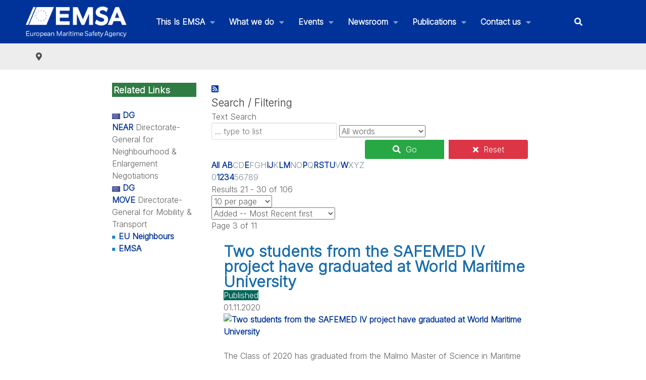

--- FILE ---
content_type: text/html; charset=utf-8
request_url: https://emsa.europa.eu/meetings.html?start=20
body_size: 126996
content:
<!DOCTYPE html>
<html lang="en-GB" dir="ltr">
        
<head>
    
            <meta name="viewport" content="width=device-width, initial-scale=1.0">
        <meta http-equiv="X-UA-Compatible" content="IE=edge" />
        

                <link rel="icon" type="image/x-icon" href="/images/2020/favicon.ico" />
        
            
         <meta charset="utf-8">
	<meta name="description" content="The European Maritime Safety Agency (EMSA) is a European Union agency charged with reducing the risk of maritime accidents, marine pollution from ships and the loss of human lives at sea by helping to enforce the pertinent EU legislation. It is headquartered in Lisbon.">
	<meta name="generator" content="Joomla! - Open Source Content Management">
	<title>Activities - EMSA - European Maritime Safety Agency</title>
	<link href="/meetings.feed?type=rss" rel="alternate" type="application/rss+xml" title="RSS 2.0">
	<link href="/meetings.feed?type=atom" rel="alternate" type="application/atom+xml" title="Atom 1.0">
	<link href="/favicon.ico" rel="icon" type="image/vnd.microsoft.icon">

    <link href="/plugins/system/screenreader/screenreader/libraries/controller/css/accessible.css?cd75a9" rel="stylesheet">
	<link href="/plugins/system/gdpr/assets/css/cookieconsent.min.css?cd75a9" rel="stylesheet">
	<link href="/plugins/system/gdpr/assets/css/jquery.fancybox.min.css?cd75a9" rel="stylesheet">
	<link href="/components/com_flexicontent/librairies/jquery/css/ui-lightness/jquery-ui-1.13.1.css" rel="stylesheet">
	<link href="/components/com_flexicontent/librairies/select2/select2.css?3.5.4" rel="stylesheet">
	<link href="/components/com_flexicontent/assets/css/flexicontent.css?dc8922be15af1da0352a6e96c5381a48" rel="stylesheet">
	<link href="/components/com_flexicontent/assets/css/j4x.css?dc8922be15af1da0352a6e96c5381a48" rel="stylesheet">
	<link href="/components/com_flexicontent/templates/blog/css/category.css" rel="stylesheet">
	<link href="/components/com_flexicontent/assets/css/flexi_filters.css?dc8922be15af1da0352a6e96c5381a48" rel="stylesheet">
	<link href="/media/plg_system_jcepro/site/css/content.min.css?86aa0286b6232c4a5b58f892ce080277" rel="stylesheet">
	<link href="/media/plg_system_jcemediabox/css/jcemediabox.min.css?7d30aa8b30a57b85d658fcd54426884a" rel="stylesheet">
	<link href="/templates/g5_hydrogen/custom/uikit/css/uikit.min.css" rel="stylesheet">
	<link href="/media/gantry5/engines/nucleus/css-compiled/nucleus.css" rel="stylesheet">
	<link href="/templates/g5_hydrogen/custom/css-compiled/hydrogen_24.css" rel="stylesheet">
	<link href="/media/gantry5/engines/nucleus/css-compiled/bootstrap5.css" rel="stylesheet">
	<link href="/media/system/css/joomla-fontawesome.min.css" rel="stylesheet">
	<link href="/media/plg_system_debug/css/debug.css" rel="stylesheet">
	<link href="/media/gantry5/assets/css/font-awesome6-all.min.css" rel="stylesheet">
	<link href="/templates/g5_hydrogen/custom/css-compiled/hydrogen-joomla_24.css" rel="stylesheet">
	<link href="/templates/g5_hydrogen/custom/css-compiled/custom_24.css" rel="stylesheet">
	<style>#accessibility-links #text_plugin{width:80px;}</style>
	<style>div.cc-window.cc-floating{max-width:24em}@media(max-width: 639px){div.cc-window.cc-floating:not(.cc-center){max-width: none}}div.cc-window, span.cc-cookie-settings-toggler, span.cc-cookie-domains-toggler{font-size:16px}div.cc-revoke{font-size:16px}div.cc-settings-label,span.cc-cookie-settings-toggle{font-size:14px}div.cc-window.cc-banner{padding:1em 1.8em}div.cc-window.cc-floating{padding:2em 1.8em}input.cc-cookie-checkbox+span:before, input.cc-cookie-checkbox+span:after{border-radius:1px}div.cc-center,div.cc-floating,div.cc-checkbox-container,div.gdpr-fancybox-container div.fancybox-content,ul.cc-cookie-category-list li,fieldset.cc-service-list-title legend{border-radius:0px}div.cc-window a.cc-btn,span.cc-cookie-settings-toggle{border-radius:0px}</style>
	<style>fieldset.cc-cookie-list-title .gdpr_cookie_switcher label.gdpr_onoffswitch-label{height: 18px;border-radius:10px}fieldset.cc-cookie-list-title .gdpr_cookie_switcher span.gdpr_onoffswitch-switch{width: 14px;height: 14px;border-radius:10px}</style>
	<style>div.cc-checkboxes-container{margin-top:15px}div.cc-checkbox-container > span{position:absolute;cursor:pointer;top:0;left:0;right:0;bottom:0;background-color:#ccc;transition:.4s;border-radius:1px}div.cc-checkbox-container{margin-right:4px;margin-bottom:6px}div.cc-checkbox-container > span::before{position:absolute;content:"";height:19px;width:19px;left:4px;bottom:3px;background-color:#fff!important;transition:all .4s!important;border-color:#FFF!important;border:none;border-radius:2px}div.cc-checkbox-container > span::after{display:none}div.cc-checkbox-container input + span{position:relative;display:inline-block;width:55px;height:25px}div.cc-checkbox-container input:checked + span{background-color:#19a319}div.cc-checkbox-container input:focus + span{box-shadow:0 0 1px #2196F3}div.cc-checkbox-container input:checked + span::before{transform:translateX(28px)}div.cc-checkboxes-container input:disabled + span{background-color:#f01f1f;opacity:.8;cursor:auto}div.cc-checkboxes-container div.cc-checkbox-container a{border:none;margin-right:8px}a.cc-link label{font-weight:600;margin:0 0 0 2px}input.cc-cookie-checkbox{display:none}div.cc-settings-label{display:flex;align-items:center}div.cc-checkbox-container > span{border-radius:15px}div.cc-checkbox-container > span::before{border-radius:50%}</style>

    <script type="application/json" class="joomla-script-options new">{"joomla.jtext":{"FLEXI_FORM_IS_BEING_SUBMITTED":"Form is being submitted ...","FLEXI_LOADING":"loading","FLEXI_NOT_AN_IMAGE_FILE":"FLEXI_NOT_AN_IMAGE_FILE","FLEXI_IMAGE":"Image","FLEXI_LOADING_IMAGES":"FLEXI_LOADING_IMAGES","FLEXI_THUMBNAILS":"FLEXI_THUMBNAILS","FLEXI_NO_ITEMS_SELECTED":"FLEXI_NO_ITEMS_SELECTED","FLEXI_ARE_YOU_SURE":"FLEXI_ARE_YOU_SURE","FLEXI_APPLYING_FILTERING":"Applying Filtering","FLEXI_TYPE_TO_LIST":"... type to list","FLEXI_TYPE_TO_FILTER":" ... type to filter","FLEXI_UPDATING_CONTENTS":"Updating contents ...","FLEXI_PUBLISHED":"Published","FLEXI_UNPUBLISHED":"Unpublished","FLEXI_IN_PROGRESS":"In progress","FLEXI_PENDING":"Pending","FLEXI_TO_WRITE":"Draft","FLEXI_ARCHIVED":"Archived","FLEXI_TRASHED":"Trashed"},"system.paths":{"root":"","rootFull":"https:\/\/emsa.europa.eu\/","base":"","baseFull":"https:\/\/emsa.europa.eu\/"},"csrf.token":"45f57e2a8ec77a201dafaf9ce0501aa8"}</script>
	<script src="/media/system/js/core.min.js?2cb912"></script>
	<script src="/media/vendor/jquery/js/jquery.min.js?3.7.1"></script>
	<script src="/media/legacy/js/jquery-noconflict.min.js?504da4"></script>
	<script src="/media/vendor/bootstrap/js/popover.min.js?5.3.3" type="module"></script>
	<script src="/plugins/system/screenreader/screenreader/languages/en-GB.js?cd75a9"></script>
	<script src="/plugins/system/screenreader/screenreader/libraries/tts/soundmanager/soundmanager2.js?cd75a9"></script>
	<script src="/plugins/system/screenreader/screenreader/libraries/tts/responsivevoice.js?cd75a9" defer></script>
	<script src="/plugins/system/screenreader/screenreader/libraries/tts/tts.js?cd75a9" defer></script>
	<script src="/plugins/system/screenreader/screenreader/libraries/controller/controller.js?cd75a9" defer></script>
	<script src="/plugins/system/gdpr/assets/js/jquery.fancybox.min.js?cd75a9" defer></script>
	<script src="/plugins/system/gdpr/assets/js/cookieconsent.min.js?cd75a9" defer></script>
	<script src="/plugins/system/gdpr/assets/js/init.js?cd75a9" defer></script>
	<script src="/components/com_flexicontent/librairies/jquery/js/jquery-ui-1.13.1/jquery-ui.min.js"></script>
	<script src="/components/com_flexicontent/assets/js/flexi-lib.js?dc8922be15af1da0352a6e96c5381a48"></script>
	<script src="/components/com_flexicontent/librairies/mousewheel/jquery.mousewheel.min.js"></script>
	<script src="/components/com_flexicontent/librairies/select2/select2.min.js?3.5.4"></script>
	<script src="/components/com_flexicontent/librairies/select2/select2.sortable.js?3.5.4"></script>
	<script src="/components/com_flexicontent/assets/js/tmpl-common.js?dc8922be15af1da0352a6e96c5381a48"></script>
	<script src="/components/com_flexicontent/assets/js/jquery-easing.js?dc8922be15af1da0352a6e96c5381a48"></script>
	<script src="/media/plg_system_jcemediabox/js/jcemediabox.min.js?7d30aa8b30a57b85d658fcd54426884a"></script>
	<script src="/templates/g5_hydrogen/custom/js/colcount.js"></script>
	<script>window.soundManager.url = 'https://emsa.europa.eu/plugins/system/screenreader/screenreader/libraries/tts/soundmanager/swf/';
										  window.soundManager.debugMode = false;  
										  window.soundManager.defaultOptions.volume = 80;
										  var screenReaderConfigOptions = {	baseURI: 'https://emsa.europa.eu/',
																			token: 'fab0e5e254c46e1b3397fd1ea76ddd2a',
																			langCode: 'en',
																			chunkLength: 300,
																			screenReaderVolume: '80',
																			screenReaderVoiceSpeed: 'normal',
																			position: 'bottomright',
																			scrolling: 'fixed',
																			targetAppendto: 'html',
																			targetAppendMode: 'bottom',
																			enableDarkMode: 0,
																			enableAccessibilityStatement: 0,
																			enableAccessibilityStatementText: 'Accessibility statement',
																			enableAccessibilityStatementLink: 'https://emsa.europa.eu/',
																			preload: 1,
																			preloadTimeout: 3000,
																			autoBackgroundColor: 1,
																			readPage: 1,
																			readChildNodes: 1,
																			ieHighContrast: 1,
																			ieHighContrastAdvanced: 1,
																			selectedStorage: 'session',
																			gtranslateIntegration: 0,
																			readElementsHovering: 0,
																			elementsHoveringSelector: 'p',
																			elementsToexcludeCustom: '',
																			selectMainpageareaText: 0,
																			excludeScripts: 1,
																			readImages: 0,
																			readImagesAttribute: 'alt',
																			readImagesOrdering: 'before',
																			readImagesHovering: 0,
																			mainpageSelector: '*[name*=main], *[class*=main], *[id*=main], *[id*=container], *[class*=container]',
																			showlabel: 1,
																			labeltext: 'Accessibility options',
																			screenreaderIcon: 'audio',
																			screenreader: 1,
																			highcontrast: 1,
																			highcontrastAlternate: 1,
																			colorHue: 180,
																			colorBrightness: 6,
																			rootTarget: 0,
																			dyslexicFont: 0,
																			grayHues: 0,
																			spacingSize: 0,
																			spacingSizeMin: 0,
																			spacingSizeMax: 10,
																			pageZoom: 0,
																			bigCursor: 0,
																			readingGuides: 0,
																			readability: 0,
																			readabilitySelector: 'div.item-page,#content,div[itemprop=articleBody],div.item-content',
																			hideImages: 0,
																			hideAlsoVideosIframes: 0,
																			customColors: 0,
																			customColorsCssSelectors: '',
																			fontsizeMinimizedToolbar: 0,
																			hoverMinimizedToolbar: 0,
																			fontsize: 1,
																			fontsizeDefault: 80,
																			fontsizeMin: 50,
																			fontsizeMax: 200,
																			fontsizeSelector: '',
																			fontSizeHeadersIncrement: 20,
																			toolbarBgcolor: '#eeeeee',
																			template: 'accessible.css',
																			templateOrientation: 'vertical',
																			accesskey_play: 'P',
																			accesskey_pause: 'E',
																			accesskey_stop: 'S',
																			accesskey_increase: 'O',
																			accesskey_decrease: 'U',
																			accesskey_reset: 'R',
																			accesskey_highcontrast: 'H',
																			accesskey_highcontrast2: 'J',
																			accesskey_highcontrast3: 'K',
																			accesskey_dyslexic: 'D',
																			accesskey_grayhues: 'G',
																			accesskey_spacingsize_increase: 'M',
																			accesskey_spacingsize_decrease: 'N',
																			accesskey_pagezoomsize_increase: 'X',
																			accesskey_pagezoomsize_decrease: 'Y',
																			accesskey_pagezoomsize_reset: 'Z',
																			accesskey_bigcursor: 'W',
																			accesskey_reading_guides: 'V',
																			accesskey_readability: 'Q',
																			accesskey_hideimages: 'F',
																			accesskey_skiptocontents: 'C',
																			accesskey_minimized: 'L',
																			volume_accesskeys: 1,
																			accesskey_increase_volume: '+',
																			accesskey_decrease_volume: '-',
																			accesskey_change_text_color: 'I',
																			accesskey_change_background_color: 'B',
																			readerEngine: 'proxy_responsive',
																			useMobileReaderEngine: 0,
																			mobileReaderEngine: 'proxy_responsive',
																			proxyResponsiveApikey: 'kWyXm5dC',
																			proxyResponsiveLanguageGender: 'auto',
																			proxyResponsiveReadingMode: 'native',
																			hideOnMobile: 0,
																			useMinimizedToolbar: 1,
																			statusMinimizedToolbar: 'closed',
																			minimizedToolbarOnlyMobile: 0,
																			generateMissingImagesAlt: 0,
																			generateMissingImagesAltChatgptApikey: '',
																			generateMissingImagesAltChatgptModel: 'gpt-3.5-turbo',
																			fixHeadingsStructure: 0,
																			fixLowContrastText: 0,
																			fixMissingAriaRoles: 0,
																			fixMissingFormLabels: 0,
																			validateAndFixFocusOrder: 0,
																			showSkipToContents: 0,
																			skipToContentsSelector: '',
																			removeLinksTarget: 0,
																			resetButtonBehavior: 'fontsize'
																		};</script>
	<script type="application/ld+json">{"@context":"https://schema.org","@type":"BreadcrumbList","@id":"https://emsa.europa.eu/#/schema/BreadcrumbList/95","itemListElement":[{"@type":"ListItem","position":1,"item":{"@id":"https://emsa.europa.eu/","name":"Home"}}]}</script>
	<script>var gdprConfigurationOptions = { complianceType: 'opt-in',
																			  cookieConsentLifetime: 365,
																			  cookieConsentSamesitePolicy: '',
																			  cookieConsentSecure: 0,
																			  cookieJoomlaSettings: 0,
																			  cookieConsentDomain: '',
																			  cookieConsentPath: '/',
																			  disableFirstReload: 0,
																	  		  blockJoomlaSessionCookie: 1,
																			  blockExternalCookiesDomains: 0,
																			  externalAdvancedBlockingModeCustomAttribute: '',
																			  allowedCookies: '',
																			  blockCookieDefine: 1,
																			  autoAcceptOnNextPage: 0,
																			  revokable: 1,
																			  lawByCountry: 0,
																			  checkboxLawByCountry: 0,
																			  blockPrivacyPolicy: 0,
																			  cacheGeolocationCountry: 1,
																			  countryAcceptReloadTimeout: 1000,
																			  usaCCPARegions: null,
																			  countryEnableReload: 1,
																			  customHasLawCountries: [""],
																			  dismissOnScroll: 0,
																			  dismissOnTimeout: 0,
																			  containerSelector: 'body',
																			  hideOnMobileDevices: 0,
																			  autoFloatingOnMobile: 0,
																			  autoFloatingOnMobileThreshold: 1024,
																			  autoRedirectOnDecline: 0,
																			  autoRedirectOnDeclineLink: '',
																			  showReloadMsg: 0,
																			  showReloadMsgText: 'Applying preferences and reloading the page...',
																			  showConsentID: 0,
																			  defaultClosedToolbar: 0,
																			  toolbarLayout: 'basic',
																			  toolbarTheme: 'block',
																			  toolbarButtonsTheme: 'allow_first',
																			  revocableToolbarTheme: 'basic',
																			  toolbarPosition: 'bottom',
																			  toolbarCenterTheme: 'compact',
																			  revokePosition: 'revoke-top',
																			  toolbarPositionmentType: 0,
																			  positionCenterSimpleBackdrop: 0,
																			  positionCenterBlurEffect: 0,
																			  preventPageScrolling: 0,
																			  popupEffect: 'fade',
																			  popupBackground: '#003384',
																			  popupText: '#ffffff',
																			  popupLink: '#ffffff',
																			  buttonBackground: '#ffffff',
																			  buttonBorder: '#ffffff',
																			  buttonText: '#000000',
																			  highlightOpacity: '100',
																			  highlightBackground: '#702626',
																			  highlightBorder: '#ffffff',
																			  highlightText: '#ffffff',
																			  highlightDismissBackground: '#333333',
																		  	  highlightDismissBorder: '#ffffff',
																		 	  highlightDismissText: '#ffffff',
																			  autocenterRevokableButton: 0,
																			  hideRevokableButton: 0,
																			  hideRevokableButtonOnscroll: 0,
																			  customRevokableButton: 0,
																			  customRevokableButtonAction: 0,
																			  headerText: '<p>Cookies used on the website!</p>',
																			  messageText: 'This website uses cookies to ensure you get the best experience on our website.',
																			  denyMessageEnabled: 0, 
																			  denyMessage: 'You have declined cookies, to ensure the best experience on this website please consent the cookie usage.',
																			  placeholderBlockedResources: 0, 
																			  placeholderBlockedResourcesAction: '',
																	  		  placeholderBlockedResourcesText: 'You must accept cookies and reload the page to view this content',
																			  placeholderIndividualBlockedResourcesText: 'You must accept cookies from {domain} and reload the page to view this content',
																			  placeholderIndividualBlockedResourcesAction: 0,
																			  placeholderOnpageUnlock: 0,
																			  scriptsOnpageUnlock: 0,
																			  autoDetectYoutubePoster: 0,
																			  autoDetectYoutubePosterApikey: 'AIzaSyAV_WIyYrUkFV1H8OKFYG8wIK8wVH9c82U',
																			  dismissText: 'Got it!',
																			  allowText: 'Allow cookies',
																			  denyText: 'Decline',
																			  cookiePolicyLinkText: 'Cookie policy',
																			  cookiePolicyLink: 'https://emsa.europa.eu/disclaimer.html#cookies',
																			  cookiePolicyRevocableTabText: 'Cookie policy',
																			  cookiePolicyRevocableTabIcon: 'text',
																			  cookiePolicyRevocableTabIconCustom: '',
																			  privacyPolicyLinkText: 'Privacy policy',
																			  privacyPolicyLink: 'https://emsa.europa.eu/disclaimer.html',
																			  googleCMPTemplate: 0,
																			  enableGdprBulkConsent: 0,
																			  displayBulkConsentDomains: 0,
																			  bulkConsentDomains: [""],
																			  enableCustomScriptExecGeneric: 0,
																			  customScriptExecGeneric: '',
																			  categoriesCheckboxTemplate: 'cc-checkboxes-switchers',
																			  toggleCookieSettings: 0,
																			  toggleCookieSettingsLinkedView: 0,
																			  toggleCookieSettingsButtonsArea: 0,
 																			  toggleCookieSettingsLinkedViewSefLink: '/component/gdpr/',
																	  		  toggleCookieSettingsText: '<span class="cc-cookie-settings-toggle">Settings <span class="cc-cookie-settings-toggler">&#x25EE</span></span>',
																			  toggleCookieSettingsButtonBackground: '#333333',
																			  toggleCookieSettingsButtonBorder: '#ffffff',
																			  toggleCookieSettingsButtonText: '#ffffff',
																			  showLinks: 1,
																			  blankLinks: '_blank',
																			  autoOpenPrivacyPolicy: 0,
																			  openAlwaysDeclined: 1,
																			  cookieSettingsLabel: 'Cookie settings:',
															  				  cookieSettingsDesc: 'Choose which kind of cookies you want to disable by clicking on the checkboxes. Click on a category name for more informations about used cookies.',
																			  cookieCategory1Enable: 1,
																			  cookieCategory1Name: 'Mandatory',
																			  cookieCategory1Locked: 1,
																			  cookieCategory2Enable: 1,
																			  cookieCategory2Name: 'Preferences',
																			  cookieCategory2Locked: 0,
																			  cookieCategory3Enable: 0,
																			  cookieCategory3Name: 'Statistics',
																			  cookieCategory3Locked: 0,
																			  cookieCategory4Enable: 0,
																			  cookieCategory4Name: 'Marketing',
																			  cookieCategory4Locked: 0,
																			  cookieCategoriesDescriptions: {},
																			  alwaysReloadAfterCategoriesChange: 0,
																			  preserveLockedCategories: 1,
																			  declineButtonBehavior: 'hard',
																			  blockCheckedCategoriesByDefault: 0,
																			  reloadOnfirstDeclineall: 0,
																			  trackExistingCheckboxSelectors: '',
															  		  		  trackExistingCheckboxConsentLogsFormfields: 'name,email,subject,message',
																			  allowallShowbutton: 0,
																			  allowallText: 'Allow all cookies',
																			  allowallButtonBackground: '#ffffff',
																			  allowallButtonBorder: '#ffffff',
																			  allowallButtonText: '#000000',
																			  allowallButtonTimingAjax: 'fast',
																			  includeAcceptButton: 0,
																			  includeDenyButton: 0,
																			  trackConsentDate: 0,
																			  execCustomScriptsOnce: 1,
																			  optoutIndividualResources: 1,
																			  blockIndividualResourcesServerside: 0,
																			  disableSwitchersOptoutCategory: 0,
																			  autoAcceptCategories: 0,
																			  allowallIndividualResources: 1,
																			  blockLocalStorage: 0,
																			  blockSessionStorage: 0,
																			  externalAdvancedBlockingModeTags: 'iframe,script,img,source,link',
																			  enableCustomScriptExecCategory1: 0,
																			  customScriptExecCategory1: '',
																			  enableCustomScriptExecCategory2: 0,
																			  customScriptExecCategory2: '',
																			  enableCustomScriptExecCategory3: 0,
																			  customScriptExecCategory3: '',
																			  enableCustomScriptExecCategory4: 0,
																			  customScriptExecCategory4: '',
																			  enableCustomDeclineScriptExecCategory1: 0,
																			  customScriptDeclineExecCategory1: '',
																			  enableCustomDeclineScriptExecCategory2: 0,
																			  customScriptDeclineExecCategory2: '',
																			  enableCustomDeclineScriptExecCategory3: 0,
																			  customScriptDeclineExecCategory3: '',
																			  enableCustomDeclineScriptExecCategory4: 0,
																			  customScriptDeclineExecCategory4: '',
																			  enableCMPPreferences: 0,
																			  enableGTMEventsPreferences: 0,
																			  enableCMPStatistics: 0,
																			  enableGTMEventsStatistics: 0,
																			  enableCMPAds: 0,
																			  enableUETAds: 0,
																			  enableGTMEventsAds: 0,
																			  enableClarityAnalytics: 0,
                                                                              enableClarityAds: 0,
																			  debugMode: 0
																		};var gdpr_ajax_livesite='https://emsa.europa.eu/';var gdpr_enable_log_cookie_consent=1;</script>
	<script>var gdprUseCookieCategories=1;var gdpr_ajaxendpoint_cookie_category_desc='https://emsa.europa.eu/index.php?option=com_gdpr&task=user.getCookieCategoryDescription&format=raw';</script>
	<script>var gdprCookieCategoryDisabled3=1;</script>
	<script>var gdprCookieCategoryDisabled4=1;</script>
	<script>var gdprJSessCook='f2b6bf2af52bbc87ad3fd7dfbc28fb39';var gdprJSessVal='av54m51ahn7ege7cr24vqsslge';var gdprJAdminSessCook='74e1bd01ec6090bb333ff1b319ca409e';var gdprPropagateCategoriesSession=1;var gdprAlwaysPropagateCategoriesSession=1;var gdprAlwaysCheckCategoriesSession=0;</script>
	<script>var gdprFancyboxWidth=700;var gdprFancyboxHeight=800;var gdprCloseText='Close';</script>
	<script>
				var jbase_url_fc = "https:\/\/emsa.europa.eu\/";
				var jroot_url_fc = "https:\/\/emsa.europa.eu\/";
				var jclient_path_fc = "";
			</script>
	<script>
					var fc_sef_lang = 'en';
					var fc_root_uri = '';
					var fc_base_uri = '';
					var FC_URL_VARS = [];
				</script>
	<script>
					jQuery( document ).ready(function() {
						jQuery("body").prepend('\
							<div id="fc_filter_form_blocker" style="display: none;">\
								<div class="fc_blocker_overlay" style="background-color: rgba(0, 0, 0, 0.3);"></div>\
								<div class="fc_blocker_content" style="background-color: rgba(255, 255, 255, 1); color: rgba(0, 0, 0, 1);">\
									\
									<div class="fc_blocker_mssg" style="" >Applying Filtering</div>\
									<div class="fc_blocker_bar"><div style="background-color: rgba(0, 153, 255, 1);"></div></div>\
								</div>\
							</div>\
						');
					});
				</script>
	<script>
				if (typeof jQuery.fn.chosen == 'function') {
					jQuery.fn.chosen_fc = jQuery.fn.chosen;
					jQuery.fn.chosen = function(){
						var args = arguments;
						var result;
						jQuery(this).each(function() {
							if (jQuery(this).hasClass('use_select2_lib') || jQuery(this).hasClass('fc_no_js_attach')) return;
							result = jQuery(this).chosen_fc(args);
						});
						return result;
					};
				}
				
					jQuery(document).ready(function()
					{
						window.skip_select2_js = 0;
						fc_attachSelect2('body');
					});
				</script>
	<script>
			jQuery(document).ready(function() {
				var form=document.getElementById("adminForm");
				if (!!form)
				{
					jQuery(form.elements).filter("input:not(.fc_autosubmit_exclude):not(.select2-input), select:not(.fc_autosubmit_exclude)").on("change", function() {
						adminFormPrepare(form, 1);
					});
					jQuery(form).attr("data-fc-autosubmit", "1");
				}
			});
		
			jQuery(document).ready(function() {
				jQuery("#adminForm .fc_button.button_reset").on("click", function() {
					jQuery("#adminForm_filter_box .use_select2_lib").select2("val", "");
				});
			});
		</script>
	<script>
				var _fc_state_titles = { '1' : 'FLEXI_PUBLISHED' , '0' : 'FLEXI_UNPUBLISHED' , '-5' : 'FLEXI_IN_PROGRESS' , '-3' : 'FLEXI_PENDING' , '-4' : 'FLEXI_TO_WRITE' , '2' : 'FLEXI_ARCHIVED' , '-2' : 'FLEXI_TRASHED'};
			</script>
	<script>
		var fc_validateOnSubmitForm = 1;
	</script>
	<script>jQuery(document).ready(function(){WfMediabox.init({"base":"\/","theme":"standard","width":"","height":"","lightbox":0,"shadowbox":0,"icons":1,"overlay":1,"overlay_opacity":0.8,"overlay_color":"#000000","transition_speed":500,"close":2,"labels":{"close":"Close","next":"Next","previous":"Previous","cancel":"Cancel","numbers":"{{numbers}}","numbers_count":"{{current}} of {{total}}","download":"Download"},"swipe":true,"expand_on_click":true});});</script>
	<script>  var _paq = _paq || [];
  _paq.push(["trackPageView"]);
  _paq.push(["enableLinkTracking"]);

  (function() {
    var u="https://extranet.emsa.europa.eu/analytics/";
    _paq.push(["setTrackerUrl", u+"piwik.php"]);
    _paq.push(["setSiteId", "1"]);
    var d=document, g=d.createElement("script"), s=d.getElementsByTagName("script")[0]; g.type="text/javascript";
    g.defer=true; g.async=true; g.src=u+"piwik.js"; s.parentNode.insertBefore(g,s);
  })();</script>
	<!--[if IE 8]>
				<link href="/components/com_flexicontent/assets/css/ie8.css?dc8922be15af1da0352a6e96c5381a48" rel="stylesheet" />
				<![endif]-->

    
                    <!-- X-Frame-Options -->
<meta http-equiv="X-Frame-Options" content="SAMEORIGIN">
<!-- X-Content-Type-Options -->
<meta http-equiv="X-Content-Type-Options" content="nosniff">
<!-- Referrer-Policy -->
<meta http-equiv="Referrer-Policy" content="no-referrer-when-downgrade">
<!-- Permissions-Policy -->
<meta http-equiv="Permissions-Policy" content="geolocation=(), microphone=(), camera=()">
<!-- X-XSS-Protection -->
<meta http-equiv="X-XSS-Protection" content="1; mode=block">
            
</head>

    <body class="mcats-359 mcats-360 mcats-361 mcats-362 mcats-363 mcats-364 mcats-350 mcats-353 mcats-355 cat-layout-mcats gantry site com_flexicontent view-category layout-mcats no-task dir-ltr  fern itemid-1697 outline-24 g-offcanvas-left g-3column g-style-preset2">
        
                    

        <div id="g-offcanvas"  data-g-offcanvas-swipe="1" data-g-offcanvas-css3="1">
                        <div class="g-grid">                        

        <div class="g-block size-100">
             <div id="mobile-menu-9685-particle" class="g-content g-particle">            <div id="g-mobilemenu-container" data-g-menu-breakpoint="48rem"></div>
            </div>
        </div>
            </div>
    </div>
        <div id="g-page-surround">
            <div class="g-offcanvas-hide g-offcanvas-toggle" role="navigation" data-offcanvas-toggle aria-controls="g-offcanvas" aria-expanded="false"><i class="fa fa-fw fa-bars"></i></div>                        

                                
                <section id="g-navigation" role="navigation">
                <div class="g-container">                                <div class="g-grid">                        

        <div class="g-block size-17">
             <div id="logo-7590-particle" class="g-content g-particle">            <a href="/" target="_self" title="EMSA" aria-label="EMSA" rel="home" class="gantry-logo">
                        <img src="/images/2023/EMSA_logo_full_white_with_letters_500x94.png"  alt="EMSA" />
            </a>
            </div>
        </div>
                    

        <div class="g-block size-69 align-right equal-height">
             <div id="menu-1673-particle" class="g-content g-particle">            <nav class="g-main-nav" data-g-hover-expand="true">
        <ul class="g-toplevel">
                                                                                                                
        
                
        
                
        
        <li class="g-menu-item g-menu-item-type-component g-menu-item-2 g-parent g-standard g-menu-item-link-parent menuitem23" style="position: relative;">
                            <a class="g-menu-item-container" href="/about.html">
                                                                <span class="g-menu-item-content">
                                    <span class="g-menu-item-title">This Is EMSA</span>
            
                    </span>
                    <span class="g-menu-parent-indicator" data-g-menuparent=""></span>                            </a>
                                                                            <ul class="g-dropdown g-inactive g-fade g-dropdown-right" style="width:800px;" data-g-item-width="800px">
            <li class="g-dropdown-column">
                        <div class="g-grid">
                        <div class="g-block size-100">
            <ul class="g-sublevel">
                <li class="g-level-1 g-go-back">
                    <a class="g-menu-item-container" href="#" data-g-menuparent=""><span>Back</span></a>
                </li>
                                                                                                                    
        
                
        
                
        
        <li class="g-menu-item g-menu-item-type-component g-menu-item-631  ">
                            <a class="g-menu-item-container" href="/about/agency-structure.html">
                                                <i class="fa fa-cubes" aria-hidden="true"></i>
                                                    <span class="g-menu-item-content">
                                    <span class="g-menu-item-title">Agency structure</span>
            
                    </span>
                                                </a>
                                </li>
    
                                                                                                
        
                
        
                
        
        <li class="g-menu-item g-menu-item-type-component g-menu-item-25  ">
                            <a class="g-menu-item-container" href="/about/administrative-board.html">
                                                <i class="fas fa-users" aria-hidden="true"></i>
                                                    <span class="g-menu-item-content">
                                    <span class="g-menu-item-title">Administrative Board</span>
            
                    </span>
                                                </a>
                                </li>
    
                                                                                                
        
                
        
                
        
        <li class="g-menu-item g-menu-item-type-component g-menu-item-955  ">
                            <a class="g-menu-item-container" href="/about/management.html">
                                                <i class="fa fa-user-circle" aria-hidden="true"></i>
                                                    <span class="g-menu-item-content">
                                    <span class="g-menu-item-title">Our Management</span>
            
                    </span>
                                                </a>
                                </li>
    
                                                                                                
        
                
        
                
        
        <li class="g-menu-item g-menu-item-type-component g-menu-item-24  ">
                            <a class="g-menu-item-container" href="/about/mission-statements.html">
                                                <i class="fa fa-list" aria-hidden="true"></i>
                                                    <span class="g-menu-item-content">
                                    <span class="g-menu-item-title">Mission Statements</span>
            
                    </span>
                                                </a>
                                </li>
    
                                                                                                
        
                
        
                
        
        <li class="g-menu-item g-menu-item-type-component g-menu-item-29  ">
                            <a class="g-menu-item-container" href="/about/legal-basis.html">
                                                <i class="fa fa-legal" aria-hidden="true"></i>
                                                    <span class="g-menu-item-content">
                                    <span class="g-menu-item-title">Legal Foundation</span>
            
                    </span>
                                                </a>
                                </li>
    
                                                                                                
        
                
        
                
        
        <li class="g-menu-item g-menu-item-type-component g-menu-item-30  ">
                            <a class="g-menu-item-container" href="/about/financial-regulations.html">
                                                <i class="fa fa-eur" aria-hidden="true"></i>
                                                    <span class="g-menu-item-content">
                                    <span class="g-menu-item-title">Financial Management</span>
            
                    </span>
                                                </a>
                                </li>
    
                                                                                                
        
                
        
                
        
        <li class="g-menu-item g-menu-item-type-component g-menu-item-2570  ">
                            <a class="g-menu-item-container" href="/about/environmental.html">
                                                <i class="fab fa-envira" aria-hidden="true"></i>
                                                    <span class="g-menu-item-content">
                                    <span class="g-menu-item-title">Environmental Management</span>
            
                    </span>
                                                </a>
                                </li>
    
                                                                                                
        
                
        
                
        
        <li class="g-menu-item g-menu-item-type-alias g-menu-item-637  ">
                            <a class="g-menu-item-container" href="/quality-management-system.html">
                                                <i class="far fa-check-square" aria-hidden="true"></i>
                                                    <span class="g-menu-item-content">
                                    <span class="g-menu-item-title">Quality Management System</span>
            
                    </span>
                                                </a>
                                </li>
    
                                                                                                
        
                
        
                
        
        <li class="g-menu-item g-menu-item-type-component g-menu-item-207  ">
                            <a class="g-menu-item-container" href="/about/cooperation.html">
                                                <i class="far fa-handshake" aria-hidden="true"></i>
                                                    <span class="g-menu-item-content">
                                    <span class="g-menu-item-title">Partnerships</span>
            
                    </span>
                                                </a>
                                </li>
    
                                                                                                
        
                
        
                
        
        <li class="g-menu-item g-menu-item-type-component g-menu-item-208  ">
                            <a class="g-menu-item-container" href="/about/personal-data-protection.html">
                                                <i class="fas fa-shield-alt" aria-hidden="true"></i>
                                                    <span class="g-menu-item-content">
                                    <span class="g-menu-item-title">Personal Data Protection</span>
            
                    </span>
                                                </a>
                                </li>
    
                                                                                                
        
                
        
                
        
        <li class="g-menu-item g-menu-item-type-alias g-menu-item-116  ">
                            <a class="g-menu-item-container" href="/jobs.html">
                                                <i class="fa fa-user-plus" aria-hidden="true"></i>
                                                    <span class="g-menu-item-content">
                                    <span class="g-menu-item-title">Work with us</span>
            
                    </span>
                                                </a>
                                </li>
    
                                                                                                
        
                
        
                
        
        <li class="g-menu-item g-menu-item-type-alias g-menu-item-3332  ">
                            <a class="g-menu-item-container" href="/transparency.html">
                                                <i class="far fa-lightbulb" aria-hidden="true"></i>
                                                    <span class="g-menu-item-content">
                                    <span class="g-menu-item-title">Transparency Portal</span>
            
                    </span>
                                                </a>
                                </li>
    
    
            </ul>
        </div>
            </div>

            </li>
        </ul>
            </li>
    
                                                                                                
        
                
        
                
        
        <li class="g-menu-item g-menu-item-type-component g-menu-item-2589 g-parent g-standard g-menu-item-link-parent menuitem23" style="position: relative;">
                            <a class="g-menu-item-container" href="/we-do.html">
                                                                <span class="g-menu-item-content">
                                    <span class="g-menu-item-title">What we do</span>
            
                    </span>
                    <span class="g-menu-parent-indicator" data-g-menuparent=""></span>                            </a>
                                                                            <ul class="g-dropdown g-inactive g-fade g-dropdown-right" style="width:600px;" data-g-item-width="600px">
            <li class="g-dropdown-column">
                        <div class="g-grid">
                        <div class="g-block size-100">
            <ul class="g-sublevel">
                <li class="g-level-1 g-go-back">
                    <a class="g-menu-item-container" href="#" data-g-menuparent=""><span>Back</span></a>
                </li>
                                                                                                                    
        
                
        
                
        
        <li class="g-menu-item g-menu-item-type-component g-menu-item-2590  " style="position: relative;">
                            <a class="g-menu-item-container" href="/we-do/sustainability.html">
                                                <img src="/images/2020/icons/64x64/5-s-icons-sustainability-64x64.png" alt="Sustainability" />
                                                    <span class="g-menu-item-content">
                                    <span class="g-menu-item-title">Sustainability</span>
            
                    </span>
                                                </a>
                                </li>
    
                                                                                                
        
                
        
                
        
        <li class="g-menu-item g-menu-item-type-component g-menu-item-2595  ">
                            <a class="g-menu-item-container" href="/we-do/safety.html">
                                                <img src="/images/2020/icons/64x64/5-s-icons-safety-64x64.png" alt="Safety &amp; Security" />
                                                    <span class="g-menu-item-content">
                                    <span class="g-menu-item-title">Safety &amp; Security</span>
            
                    </span>
                                                </a>
                                </li>
    
                                                                                                
        
                
        
                
        
        <li class="g-menu-item g-menu-item-type-component g-menu-item-2605  ">
                            <a class="g-menu-item-container" href="/we-do/digitalisation.html">
                                                <img src="/images/2020/icons/64x64/5-s-icons-security-64x64.png" alt="Digitalisation" />
                                                    <span class="g-menu-item-content">
                                    <span class="g-menu-item-title">Digitalisation</span>
            
                    </span>
                                                </a>
                                </li>
    
                                                                                                
        
                
        
                
        
        <li class="g-menu-item g-menu-item-type-component g-menu-item-2615  ">
                            <a class="g-menu-item-container" href="/we-do/simplification.html">
                                                <img src="/images/2020/icons/64x64/5-s-icons-simplification-64x64.png" alt="Simplification" />
                                                    <span class="g-menu-item-content">
                                    <span class="g-menu-item-title">Simplification</span>
            
                    </span>
                                                </a>
                                </li>
    
                                                                                                
        
                
        
                
        
        <li class="g-menu-item g-menu-item-type-component g-menu-item-2625  ">
                            <a class="g-menu-item-container" href="/we-do/surveillance.html">
                                                <img src="/images/2020/icons/64x64/5-s-icons-surveillance-64x64.png" alt="Surveillance" />
                                                    <span class="g-menu-item-content">
                                    <span class="g-menu-item-title">Surveillance</span>
            
                    </span>
                                                </a>
                                </li>
    
                                                                                                
        
                
        
                
        
        <li class="g-menu-item g-menu-item-type-component g-menu-item-2670  ">
                            <a class="g-menu-item-container" href="/we-do/assistance.html">
                                                <img src="/images/2020/icons/64x64/TECHNICAL_64.png" alt="Technical Assistance" />
                                                    <span class="g-menu-item-content">
                                    <span class="g-menu-item-title">Technical Assistance</span>
            
                    </span>
                                                </a>
                                </li>
    
    
            </ul>
        </div>
            </div>

            </li>
        </ul>
            </li>
    
                                                                                                
        
                
        
                
        
        <li class="g-menu-item g-menu-item-type-component g-menu-item-204 g-parent g-standard g-menu-item-link-parent menuitem23" style="position: relative;">
                            <a class="g-menu-item-container" href="/workshops-a-events.html">
                                                                <span class="g-menu-item-content">
                                    <span class="g-menu-item-title">Events</span>
            
                    </span>
                    <span class="g-menu-parent-indicator" data-g-menuparent=""></span>                            </a>
                                                                            <ul class="g-dropdown g-inactive g-fade g-dropdown-right" style="width:500px;" data-g-item-width="500px">
            <li class="g-dropdown-column">
                        <div class="g-grid">
                        <div class="g-block size-100">
            <ul class="g-sublevel">
                <li class="g-level-1 g-go-back">
                    <a class="g-menu-item-container" href="#" data-g-menuparent=""><span>Back</span></a>
                </li>
                                                                                                                    
        
                
        
                
        
        <li class="g-menu-item g-menu-item-type-component g-menu-item-2685  ">
                            <a class="g-menu-item-container" href="/workshops-a-events/workshop-materials-reports.html">
                                                <i class="fa fa-file-text" aria-hidden="true"></i>
                                                    <span class="g-menu-item-content">
                                    <span class="g-menu-item-title">Workshop Materials</span>
            
                    </span>
                                                </a>
                                </li>
    
                                                                                                
        
                
        
                
        
        <li class="g-menu-item g-menu-item-type-component g-menu-item-2684  ">
                            <a class="g-menu-item-container" href="/workshops-a-events/training-materials.html">
                                                <i class="far fa-file-alt" aria-hidden="true"></i>
                                                    <span class="g-menu-item-content">
                                    <span class="g-menu-item-title">Training Materials</span>
            
                    </span>
                                                </a>
                                </li>
    
    
            </ul>
        </div>
            </div>

            </li>
        </ul>
            </li>
    
                                                                                                
        
                
        
                
        
        <li class="g-menu-item g-menu-item-type-component g-menu-item-5 g-parent g-standard g-menu-item-link-parent menuitem23" style="position: relative;">
                            <a class="g-menu-item-container" href="/newsroom.html">
                                                                <span class="g-menu-item-content">
                                    <span class="g-menu-item-title">Newsroom</span>
            
                    </span>
                    <span class="g-menu-parent-indicator" data-g-menuparent=""></span>                            </a>
                                                                            <ul class="g-dropdown g-inactive g-fade g-dropdown-left" style="width:560px;" data-g-item-width="560px">
            <li class="g-dropdown-column">
                        <div class="g-grid">
                        <div class="g-block size-100">
            <ul class="g-sublevel">
                <li class="g-level-1 g-go-back">
                    <a class="g-menu-item-container" href="#" data-g-menuparent=""><span>Back</span></a>
                </li>
                                                                                                                    
        
                
        
                
        
        <li class="g-menu-item g-menu-item-type-component g-menu-item-2638  ">
                            <a class="g-menu-item-container" href="/newsroom/latest-news.html">
                                                <i class="far fa-bell" aria-hidden="true"></i>
                                                    <span class="g-menu-item-content">
                                    <span class="g-menu-item-title">Latest News</span>
            
                    </span>
                                                </a>
                                </li>
    
                                                                                                
        
                
        
                
        
        <li class="g-menu-item g-menu-item-type-component g-menu-item-272  ">
                            <a class="g-menu-item-container" href="/newsroom/newsletters.html">
                                                <i class="far fa-newspaper" aria-hidden="true"></i>
                                                    <span class="g-menu-item-content">
                                    <span class="g-menu-item-title">Newsletters</span>
            
                    </span>
                                                </a>
                                </li>
    
                                                                                                
        
                
        
                
        
        <li class="g-menu-item g-menu-item-type-component g-menu-item-66  ">
                            <a class="g-menu-item-container" href="/newsroom/emsa-video-gallery.html">
                                                <i class="fa fa-video-camera" aria-hidden="true"></i>
                                                    <span class="g-menu-item-content">
                                    <span class="g-menu-item-title">Video Gallery</span>
            
                    </span>
                                                </a>
                                </li>
    
                                                                                                
        
                
        
                
        
        <li class="g-menu-item g-menu-item-type-component g-menu-item-1304  ">
                            <a class="g-menu-item-container" href="/newsroom/infographics.html">
                                                <i class="fas fa-chart-area" aria-hidden="true"></i>
                                                    <span class="g-menu-item-content">
                                    <span class="g-menu-item-title">Infographics</span>
            
                    </span>
                                                </a>
                                </li>
    
                                                                                                
        
                
        
                
        
        <li class="g-menu-item g-menu-item-type-component g-menu-item-216  ">
                            <a class="g-menu-item-container" href="/newsroom/press-releases.html">
                                                <i class="fa fa-mail-forward" aria-hidden="true"></i>
                                                    <span class="g-menu-item-content">
                                    <span class="g-menu-item-title">Press Area</span>
            
                    </span>
                                                </a>
                                </li>
    
                                                                                                
        
                
        
                
        
        <li class="g-menu-item g-menu-item-type-component g-menu-item-2761  ">
                            <a class="g-menu-item-container" href="/newsroom/covid19-impact.html">
                                                <i class="fa fa-ship" aria-hidden="true"></i>
                                                    <span class="g-menu-item-content">
                                    <span class="g-menu-item-title">COVID-19 Impact</span>
            
                    </span>
                                                </a>
                                </li>
    
                                                                                                
        
                
        
                
        
        <li class="g-menu-item g-menu-item-type-component g-menu-item-2834  ">
                            <a class="g-menu-item-container" href="/newsroom/subscriptions/frontusers/profile.html">
                                                <i class="fa fa-check-circle" aria-hidden="true"></i>
                                                    <span class="g-menu-item-content">
                                    <span class="g-menu-item-title">Subscriptions</span>
            
                    </span>
                                                </a>
                                </li>
    
                                                                                                
        
                
        
                
        
        <li class="g-menu-item g-menu-item-type-component g-menu-item-437  ">
                            <a class="g-menu-item-container" href="/newsroom/connect.html">
                                                <i class="far fa-comments" aria-hidden="true"></i>
                                                    <span class="g-menu-item-content">
                                    <span class="g-menu-item-title">Connect with EMSA</span>
            
                    </span>
                                                </a>
                                </li>
    
    
            </ul>
        </div>
            </div>

            </li>
        </ul>
            </li>
    
                                                                                                
        
                
        
                
        
        <li class="g-menu-item g-menu-item-type-component g-menu-item-110 g-parent g-standard g-menu-item-link-parent menuitem23" style="position: relative;">
                            <a class="g-menu-item-container" href="/publications.html">
                                                                <span class="g-menu-item-content">
                                    <span class="g-menu-item-title">Publications</span>
            
                    </span>
                    <span class="g-menu-parent-indicator" data-g-menuparent=""></span>                            </a>
                                                                            <ul class="g-dropdown g-inactive g-fade g-dropdown-left" style="width:550px;" data-g-item-width="550px">
            <li class="g-dropdown-column">
                        <div class="g-grid">
                        <div class="g-block size-100">
            <ul class="g-sublevel">
                <li class="g-level-1 g-go-back">
                    <a class="g-menu-item-container" href="#" data-g-menuparent=""><span>Back</span></a>
                </li>
                                                                                                                    
        
                
        
                
        
        <li class="g-menu-item g-menu-item-type-component g-menu-item-3789  ">
                            <a class="g-menu-item-container" href="/publications/highlights.html">
                                                <i class="far fa-calendar-check" aria-hidden="true"></i>
                                                    <span class="g-menu-item-content">
                                    <span class="g-menu-item-title">Annual Highlights 2024</span>
            
                    </span>
                                                </a>
                                </li>
    
                                                                                                
        
                
        
                
        
        <li class="g-menu-item g-menu-item-type-component g-menu-item-709  ">
                            <a class="g-menu-item-container" href="/publications/corporate-publications.html">
                                                <i class="fa fa-bookmark" aria-hidden="true"></i>
                                                    <span class="g-menu-item-content">
                                    <span class="g-menu-item-title">Corporate Publications</span>
            
                    </span>
                                                </a>
                                </li>
    
                                                                                                
        
                
        
                
        
        <li class="g-menu-item g-menu-item-type-component g-menu-item-2667  ">
                            <a class="g-menu-item-container" href="/publications/leaflets.html">
                                                <i class="far fa-bookmark" aria-hidden="true"></i>
                                                    <span class="g-menu-item-content">
                                    <span class="g-menu-item-title">Leaflets &amp; Brochures</span>
            
                    </span>
                                                </a>
                                </li>
    
                                                                                                
        
                
        
                
        
        <li class="g-menu-item g-menu-item-type-component g-menu-item-2669  ">
                            <a class="g-menu-item-container" href="/publications/inventories.html">
                                                <i class="fa fa-bookmark" aria-hidden="true"></i>
                                                    <span class="g-menu-item-content">
                                    <span class="g-menu-item-title">Guidelines &amp; Inventories</span>
            
                    </span>
                                                </a>
                                </li>
    
                                                                                                
        
                
        
                
        
        <li class="g-menu-item g-menu-item-type-component g-menu-item-2668  ">
                            <a class="g-menu-item-container" href="/publications/reports.html">
                                                <i class="far fa-bookmark" aria-hidden="true"></i>
                                                    <span class="g-menu-item-content">
                                    <span class="g-menu-item-title">Technical Reports</span>
            
                    </span>
                                                </a>
                                </li>
    
                                                                                                
        
                
        
                
        
        <li class="g-menu-item g-menu-item-type-component g-menu-item-592  " style="position: relative;">
                            <a class="g-menu-item-container" href="/publications/documents.html">
                                                <i class="fa fa-archive" aria-hidden="true"></i>
                                                    <span class="g-menu-item-content">
                                    <span class="g-menu-item-title">Documents</span>
            
                    </span>
                                                </a>
                                </li>
    
                                                                                                
        
                
        
                
        
        <li class="g-menu-item g-menu-item-type-component g-menu-item-419  ">
                            <a class="g-menu-item-container" href="/publications/financial-texts.html">
                                                <i class="fa fa-eur" aria-hidden="true"></i>
                                                    <span class="g-menu-item-content">
                                    <span class="g-menu-item-title">Financial Texts</span>
            
                    </span>
                                                </a>
                                </li>
    
                                                                                                
        
                
        
                
        
        <li class="g-menu-item g-menu-item-type-component g-menu-item-64  ">
                            <a class="g-menu-item-container" href="/publications/legislative-texts.html">
                                                <i class="fa fa-legal" aria-hidden="true"></i>
                                                    <span class="g-menu-item-content">
                                    <span class="g-menu-item-title">Legislative Texts</span>
            
                    </span>
                                                </a>
                                </li>
    
    
            </ul>
        </div>
            </div>

            </li>
        </ul>
            </li>
    
                                                                                                
        
                
        
                
        
        <li class="g-menu-item g-menu-item-type-component g-menu-item-2635 g-parent g-standard g-menu-item-link-parent menuitem23" style="position: relative;">
                            <a class="g-menu-item-container" href="/contact.html">
                                                                <span class="g-menu-item-content">
                                    <span class="g-menu-item-title">Contact us</span>
            
                    </span>
                    <span class="g-menu-parent-indicator" data-g-menuparent=""></span>                            </a>
                                                                            <ul class="g-dropdown g-inactive g-fade g-dropdown-left" style="width:490px;" data-g-item-width="490px">
            <li class="g-dropdown-column">
                        <div class="g-grid">
                        <div class="g-block size-100">
            <ul class="g-sublevel">
                <li class="g-level-1 g-go-back">
                    <a class="g-menu-item-container" href="#" data-g-menuparent=""><span>Back</span></a>
                </li>
                                                                                                                    
        
                
        
                
        
        <li class="g-menu-item g-menu-item-type-component g-menu-item-2755  ">
                            <a class="g-menu-item-container" href="/contact/getting-there.html">
                                                <i class="fa fa-location-arrow" aria-hidden="true"></i>
                                                    <span class="g-menu-item-content">
                                    <span class="g-menu-item-title">Practical Information</span>
            
                    </span>
                                                </a>
                                </li>
    
                                                                                                
        
                
        
                
        
        <li class="g-menu-item g-menu-item-type-component g-menu-item-7  ">
                            <a class="g-menu-item-container" href="/contact/contacts.html">
                                                <i class="fab fa-wpforms" aria-hidden="true"></i>
                                                    <span class="g-menu-item-content">
                                    <span class="g-menu-item-title">Contact Form</span>
            
                    </span>
                                                </a>
                                </li>
    
                                                                                                
        
                
        
                
        
        <li class="g-menu-item g-menu-item-type-component g-menu-item-2636  ">
                            <a class="g-menu-item-container" href="/contact/advanced-search.html">
                                                <i class="fa fa-search-plus" aria-hidden="true"></i>
                                                    <span class="g-menu-item-content">
                                    <span class="g-menu-item-title">Advanced Search</span>
            
                    </span>
                                                </a>
                                </li>
    
                                                                                                
        
                
        
                
        
        <li class="g-menu-item g-menu-item-type-alias g-menu-item-109  ">
                            <a class="g-menu-item-container" href="/newsroom/connect.html">
                                                <i class="fa fa-question-circle" aria-hidden="true"></i>
                                                    <span class="g-menu-item-content">
                                    <span class="g-menu-item-title">Connect with EMSA</span>
            
                    </span>
                                                </a>
                                </li>
    
    
            </ul>
        </div>
            </div>

            </li>
        </ul>
            </li>
    
    
        </ul>
    </nav>
            </div>
        </div>
                    

        <div class="g-block size-14">
             <div id="flexcontentsearch-1069-particle" class="g-content g-particle">            <div class="g-flexcontent-search">
    <i class="fa fa-search search-icon" aria-hidden="true" onclick="openSearchModal()"></i>

    <!-- Search Modal -->
    <div id="searchModal" class="search-modal">
        <div class="search-modal-content">
            <input type="text" class="search-input-modal" placeholder="Search..." aria-label="Search">
        </div>
    </div>
</div>

<style>
    /* Add styles for positioning */
    .search-modal-content {
        position: absolute;
        top: 33%;
        left: 50%;
        transform: translate(-50%, -50%);
    }
</style>

<script>
function openSearchModal() {
    var modal = document.getElementById('searchModal');
    var searchInput = document.querySelector('.search-input-modal');

    modal.style.display = "block";
    searchInput.focus();

    searchInput.addEventListener('keypress', function(event) {
        if(event.key === 'Enter') {
            var baseUrl = '/contact/advanced-search.html';
            var searchURL = baseUrl + '?contenttypes[]=1&q=' + encodeURIComponent(searchInput.value) + '&p=all&areas[]=flexicontent&cc=p';
            window.location.href = searchURL;
        }
    });

    window.onclick = function(event) {
        if (event.target === modal) {
            modal.style.display = "none";
        }
    }
}
</script>
            </div>
        </div>
            </div>
            </div>
        
    </section>
                    
                <section id="g-breadcrumbs" role="navigation" aria-label="Breadcrumb">
                <div class="g-container">                                <div class="g-grid">                        

        <div id="emsapath" class="g-block size-100 full-width">
             <div class="g-content">
                                    <div class="platform-content"><div class=" moduletable ">
        <nav class="mod-breadcrumbs__wrapper" aria-label="Path">
    <ol class="mod-breadcrumbs breadcrumb px-3 py-2">
                    <li class="mod-breadcrumbs__divider float-start">
                <span class="divider icon-location icon-fw" aria-hidden="true"></span>
            </li>
        
            </ol>
    </nav>
</div></div>
            
        </div>
        </div>
            </div>
            </div>
        
    </section>
    
                                
                
    
                <section id="g-container-main" class="g-wrapper">
                <div class="g-container">                    <div class="g-grid">                        

        <div class="g-block size-20">
             <aside id="g-sidebar" role="region" aria-label="Main&#x20;Content&#x20;and&#x20;Section&#x20;Navigation">
                                        <div class="g-grid">                        

        <div class="g-block size-100">
             <div class="g-content">
                                    <div class="platform-content"><div class="left-col moduletable ">
            <h3 class="g-title">Related Links</h3>        
<div id="mod-custom399" class="mod-custom custom">
    <p><img width="16" height="11" alt="eu" src="/images/stories/flags/eu.png" />&nbsp;<a href="https://ec.europa.eu/neighbourhood-enlargement/" target="_blank" rel="noopener noreferrer">DG NEAR</a>&nbsp;Directorate-General for Neighbourhood &amp; Enlargement Negotiations<br /><img width="16" height="11" alt="eu" src="/images/stories/flags/eu.png" />&nbsp;<a href="http://ec.europa.eu/transport/home_en" target="_blank" rel="noopener noreferrer">DG MOVE</a>&nbsp;Directorate-General for Mobility &amp; Transport<br /><img width="8" height="6" alt="blue bullet" src="/images/stories/icons/blue-bullet.png" />&nbsp;<a href="http://www.euneighbours.eu/" target="_blank" rel="noopener">EU Neighbours</a><br /><img width="8" height="6" style="margin-right: 5px; margin-left: 0px;" alt="blue bullet" src="/images/stories/icons/blue-bullet.png" /><a href="http://emsa.europa.eu">EMSA</a>&nbsp;</p></div>
</div></div>
            
        </div>
        </div>
            </div>
            
    </aside>
        </div>
                    

        <div class="g-block size-80">
             <main id="g-main">
                                                            <div class="g-grid">                        

        <div class="g-block size-100">
             <div class="g-content">
                                                            <div class="platform-content container"><div class="row"><div class="col"><div id="flexicontent" class="flexicontent  page fern fccategory fccat0 menuitem1697" >

<!-- BOF buttons -->
	
		
			  
		<div class="buttons">
	    	    	    	    	      <a href="https://emsa.europa.eu/meetings.feed?type=rss&format=feed" class="fc_feedbutton hasTooltip" data-placement="top" title="&lt;strong&gt;Feed Entries&lt;/strong&gt;&lt;br&gt;Subscribe to this page, to be informed of updates" onclick=" window.open(this.href,'win2','status=no,toolbar=no,scrollbars=yes,titlebar=no,menubar=no,resizable=yes,left=50,width='+(screen.width-100)+',top=20,height='+(screen.height-160)+',directories=no,location=no'); return false; " ><i class="icon-feed"></i></a> 		</div>
		
				
		
<!-- EOF buttons -->

<!-- BOF page title -->
<!-- EOF page title -->

<!-- BOF author description -->
<!-- EOF author description -->


<!-- BOF category info -->
<!-- EOF category info -->
	
<!-- BOF sub-categories info -->
<!-- EOF sub-categories info -->
	
<!-- BOF peer-categories info -->
<!-- EOF peer-categories info -->


<!-- BOF item list display -->

	<div class="fcclear"></div>
	<div class="group">
		<div class="fcfilter_form_outer fcfilter_form_component">


<form action="/meetings.html" method="post" id="adminForm" >

<div id="adminForm_filter_box" class="fc_filter_box floattext">

		<fieldset class="fc_filter_set">

							<legend>
			<span class="fc_legend_text hasTooltip" title="&lt;b&gt;Text Search&lt;/b&gt;&lt;br/&gt;Enter a text to search in content title, content description and in content attributes (fields) that are marked as Text Searchable&lt;br/&gt;&lt;br/&gt;">
				<span>Search / Filtering</span>
			</span>
				</legend>
			
			
							
				<div class="fc_filter_line fc_filter_text_search fc_odd">
					
											<div class="fc_filter_label">Text Search</div>
					
					<div class="fc_filter_html fc_text_search">
						<input type="text" class="fc_text_filter fc_index_complete_simple fc_basic_complete "
							data-txt_ac_lang="en-GB"							data-txt_ac_cid="NA"							data-txt_ac_cids="359,360,361,362,363,364,350,353,355"							data-txt_ac_usesubs="0"							   placeholder="... type to list" name="filter"
							   id="adminForm_filter" value="" />
						<select id="searchphrase" name="p" class="fc_field_filter use_select2_lib">
	<option value="all" data-is-default-value="1" selected="selected">All words</option>
	<option value="any">Any words</option>
	<option value="natural">Phrase</option>
	<option value="natural_expanded">Phrase, more results</option>
	<option value="exact">Exact phrase</option>
</select>

											</div>

				</div>

			
			
			

			
							<div class="fc_filter_line fc_filter_buttons_box">
					<div class="fc_buttons btn-group">
													<button class="btn btn-success" onclick="var form=document.getElementById('adminForm'); adminFormPrepare(form, 2); return false;" title="Apply Filtering">
								<i class="icon-search"></i>Go							</button>
						
													<button class="btn" onclick="var form=document.getElementById('adminForm'); adminFormClearFilters(form); adminFormPrepare(form, 2); return false;" title="Remove Filtering">
								<i class="icon-remove"></i>Reset							</button>
						
					</div>
					<div id="adminForm_submitWarn" class="fc-mssg fc-note" style="display:none;">Filters changed, please click to submit when done</div>
				</div>
			
		</fieldset>

	</div>

	
<div id="fc_alpha">
		<div class="aichargrp letters">
		<a class="fc_alpha_index" href="javascript:;" onclick="document.getElementById('alpha_index').value=''; var form=document.getElementById('adminForm'); adminFormPrepare(form, 2);">All</a>
		<a class="fc_alpha_index " href="javascript:;" onclick="document.getElementById('alpha_index').value='a';  var form=document.getElementById('adminForm');  adminFormPrepare(form, 2); ">A</a><a class="fc_alpha_index " href="javascript:;" onclick="document.getElementById('alpha_index').value='b';  var form=document.getElementById('adminForm');  adminFormPrepare(form, 2); ">B</a><span class="fc_alpha_index">C</span><span class="fc_alpha_index">D</span><a class="fc_alpha_index " href="javascript:;" onclick="document.getElementById('alpha_index').value='e';  var form=document.getElementById('adminForm');  adminFormPrepare(form, 2); ">E</a><span class="fc_alpha_index">F</span><span class="fc_alpha_index">G</span><span class="fc_alpha_index">H</span><a class="fc_alpha_index " href="javascript:;" onclick="document.getElementById('alpha_index').value='i';  var form=document.getElementById('adminForm');  adminFormPrepare(form, 2); ">I</a><a class="fc_alpha_index " href="javascript:;" onclick="document.getElementById('alpha_index').value='j';  var form=document.getElementById('adminForm');  adminFormPrepare(form, 2); ">J</a><span class="fc_alpha_index">K</span><a class="fc_alpha_index " href="javascript:;" onclick="document.getElementById('alpha_index').value='l';  var form=document.getElementById('adminForm');  adminFormPrepare(form, 2); ">L</a><a class="fc_alpha_index " href="javascript:;" onclick="document.getElementById('alpha_index').value='m';  var form=document.getElementById('adminForm');  adminFormPrepare(form, 2); ">M</a><span class="fc_alpha_index">N</span><span class="fc_alpha_index">O</span><a class="fc_alpha_index " href="javascript:;" onclick="document.getElementById('alpha_index').value='p';  var form=document.getElementById('adminForm');  adminFormPrepare(form, 2); ">P</a><span class="fc_alpha_index">Q</span><a class="fc_alpha_index " href="javascript:;" onclick="document.getElementById('alpha_index').value='r';  var form=document.getElementById('adminForm');  adminFormPrepare(form, 2); ">R</a><a class="fc_alpha_index " href="javascript:;" onclick="document.getElementById('alpha_index').value='s';  var form=document.getElementById('adminForm');  adminFormPrepare(form, 2); ">S</a><a class="fc_alpha_index " href="javascript:;" onclick="document.getElementById('alpha_index').value='t';  var form=document.getElementById('adminForm');  adminFormPrepare(form, 2); ">T</a><a class="fc_alpha_index " href="javascript:;" onclick="document.getElementById('alpha_index').value='u';  var form=document.getElementById('adminForm');  adminFormPrepare(form, 2); ">U</a><span class="fc_alpha_index">V</span><a class="fc_alpha_index " href="javascript:;" onclick="document.getElementById('alpha_index').value='w';  var form=document.getElementById('adminForm');  adminFormPrepare(form, 2); ">W</a><span class="fc_alpha_index">X</span><span class="fc_alpha_index">Y</span><span class="fc_alpha_index">Z</span>	</div>

	<div class='fcclear'></div>
		<div class="aichargrp numbers">
		<span class="fc_alpha_index">0</span><a class="fc_alpha_index " href="javascript:;" onclick="document.getElementById('alpha_index').value='1';  var form=document.getElementById('adminForm');  adminFormPrepare(form, 2); ">1</a><a class="fc_alpha_index " href="javascript:;" onclick="document.getElementById('alpha_index').value='2';  var form=document.getElementById('adminForm');  adminFormPrepare(form, 2); ">2</a><a class="fc_alpha_index " href="javascript:;" onclick="document.getElementById('alpha_index').value='3';  var form=document.getElementById('adminForm');  adminFormPrepare(form, 2); ">3</a><a class="fc_alpha_index " href="javascript:;" onclick="document.getElementById('alpha_index').value='4';  var form=document.getElementById('adminForm');  adminFormPrepare(form, 2); ">4</a><span class="fc_alpha_index">5</span><span class="fc_alpha_index">6</span><span class="fc_alpha_index">7</span><span class="fc_alpha_index">8</span><span class="fc_alpha_index">9</span>	</div>

	<div class='fcclear'></div>
	</div>


	<!-- BOF items total-->
	<div id="item_total" class="item_total">

					<span class="fc_item_total_data">
				Results 21 - 30 of 106			</span>
		
		
					<div class="fc_limit_box hasTooltip" title="&lt;strong&gt;# per page&lt;/strong&gt;&lt;br&gt;Select # of items to list per page">
				<div class="fc_limit_selector"><select id="limit" name="limit" onchange="adminFormPrepare(this.form, 2);" class="fc_field_filter use_select2_lib" form="adminForm">
	<option value="5">5 per page</option>
	<option value="10" data-is-default-value="1" selected="selected">10 per page</option>
	<option value="20">20 per page</option>
	<option value="30">30 per page</option>
	<option value="50">50 per page</option>
	<option value="100">100 per page</option>
	<option value="150">150 per page</option>
	<option value="200">200 per page</option>
</select>
</div>
			</div>
		
					<div class="fc_orderby_box nowrap_box hasTooltip" title="&lt;strong&gt;Ordering&lt;/strong&gt;&lt;br&gt;Select how to order the list of items">
				 <div class="fc_orderby_selector"><select id="orderby" name="orderby" onchange="adminFormPrepare(this.form, 2);" class="fc_field_filter use_select2_lib" form="adminForm">
	<option value="">Use Default Order</option>
	<option value="date">Added -- Oldest first</option>
	<option value="rdate" data-is-default-value="1" selected="selected">Added -- Most Recent first</option>
	<option value="modified">Modified - Most Recent first</option>
	<option value="alpha">Title -- Alphabetical</option>
	<option value="ralpha">Title -- Alphabetical Reverse</option>
	<option value="author">Author -- Alphabetical</option>
	<option value="rauthor">Author -- Alphabetical Reverse</option>
	<option value="hits">Popularity -- Most views first</option>
	<option value="rhits">Popularity -- Least views first</option>
	<option value="id">ID -- Highest First</option>
	<option value="rid">ID -- Lowest First</option>
	<option value="commented">Most Commented</option>
	<option value="rated">Best Rated</option>
	<option value="order">Ordering in current category</option>
</select>
</div>
			</div>
		
		
						<span class="fc_pages_counter">
			<span class="label">Page 3 of 11</span>
		</span>
		
	</div>
	<!-- BOF items total-->


	<input type="hidden" name="clayout" value="" />
	<input type="hidden" id="filter_order" name="filter_order" value="i.title" />
	<input type="hidden" id="filter_order_Dir" name="filter_order_Dir" value="ASC" />

	<input type="hidden" name="option" value="com_flexicontent" />
	<input type="hidden" name="view" value="category" />
	<input type="hidden" name="task" value="" />
	<input type="hidden" name="cid" value="0" />
	<input type="hidden" name="layout" value="mcats" />

	<input type="hidden" name="letter" value="" id="alpha_index" />

	
</form>


</div>
	</div><div class="content group">



	<ul class="introblock two group">
		
		
		<li id="fc_bloglist_item_0" class="fc_bloglist_item fcodd fccol1" itemscope itemtype="http://schema.org/Article" style="overflow: hidden;">

			<!-- BOF beforeDisplayContent -->
						<!-- EOF beforeDisplayContent -->

			
								
								
			
						
			
										
							<h2 class="contentheading">
					<span class="fc_item_title" itemprop="name">
											<a href="/we-do/assistance/training/safemed-iv/353-safemed-iv-component-8/4049-two-students-from-the-safemed-iv-project-have-graduated-at-world-maritime-university.html">Two students from the SAFEMED IV project have graduated at World Maritime University</a>
										</span>
				</h2>
			
			<!-- BOF afterDisplayTitle -->
						<!-- EOF afterDisplayTitle -->

			<span class="fc_mublock"></span>
			<!-- BOF above-description-line1 block -->
						<div class="lineinfo line1 ">
								<div class="element">
										<span class="flexi label field_created">Published</span>
										<div class="value field_created">01.11.2020
		<meta itemprop="dateCreated" content="2020-11-01 11:42:27">
	</div>
				</div>
							</div>
						<!-- EOF above-description-line1 block -->

			<!-- BOF above-description-nolabel-line1 block -->
						<!-- EOF above-description-nolabel-line1 block -->

			<!-- BOF above-description-line2 block -->
						<!-- EOF above-description-line2 block -->

			<!-- BOF above-description-nolabel-line2 block -->
						<!-- EOF above-description-nolabel-line2 block -->

			<div class="lineinfo image_descr">
						<div class="image left">
									<a href="/we-do/assistance/training/safemed-iv/353-safemed-iv-component-8/4049-two-students-from-the-safemed-iv-project-have-graduated-at-world-maritime-university.html">
						<img src="/components/com_flexicontent/librairies/phpthumb/phpThumb.php?src=/images/stories/WMU_Graduation_2020.jpg&amp;w=200&amp;h=200&amp;aoe=1&amp;q=95&amp;f=jpg" alt="Two students from the SAFEMED IV project have graduated at World Maritime University" class="hasTooltip" title="<strong>Read more about</strong><br>Two students from the SAFEMED IV project have graduated at World Maritime University"/>
					</a>
							</div>
			
			<p> The Class of 2020 has graduated from the Malmö Master of Science in Maritime Affairs programme over 31 October and 1 November 2020 at the World Maritime University (WMU). WMU is a specialised ...</p>
			</div>

			<!-- BOF under-description-line1 block -->
						<!-- EOF under-description-line1 block -->

			<!-- BOF under-description-line1-nolabel block -->
						<!-- EOF under-description-line1-nolabel block -->

			<!-- BOF under-description-line2 block -->
						<div class="lineinfo line4 ">
								<div class="element">
										<span class="flexi label field_tags">Tags</span>
										<div class="value field_tags"><a class="fc_tags fc_tag_106 link_tags" href="/tags/106-safemed-iv-c8-bilateral-activities.html">SAFEMED IV - C8 Bilateral activities</a></div>
				</div>
							</div>
						<!-- EOF under-description-line2 block -->

			<!-- BOF under-description-line2-nolabel block -->
						<!-- EOF under-description-line2-nolabel block -->


			
						<span class="readmore">

				<a href="/we-do/assistance/training/safemed-iv/353-safemed-iv-component-8/4049-two-students-from-the-safemed-iv-project-have-graduated-at-world-maritime-university.html" class="btn" itemprop="url"  >
					<span class="icon-chevron-right"></span>
					Read more...				</a>

			</span>
			
			<!-- BOF afterDisplayContent -->
						<!-- EOF afterDisplayContent -->

		</li>
		
		
		<li id="fc_bloglist_item_1" class="fc_bloglist_item fceven fccol2" itemscope itemtype="http://schema.org/Article" style="overflow: hidden;">

			<!-- BOF beforeDisplayContent -->
						<!-- EOF beforeDisplayContent -->

			
								
								
			
						
			
										
							<h2 class="contentheading">
					<span class="fc_item_title" itemprop="name">
											<a href="/we-do/assistance/training/traceca-iii/365-black-caspian-sea-component-3/4048-17th-mares-expert-working-group-ewg.html">17th MARES Expert Working Group (EWG)</a>
										</span>
				</h2>
			
			<!-- BOF afterDisplayTitle -->
						<!-- EOF afterDisplayTitle -->

			<span class="fc_mublock"></span>
			<!-- BOF above-description-line1 block -->
						<div class="lineinfo line1 ">
								<div class="element">
										<span class="flexi label field_created">Published</span>
										<div class="value field_created">27.10.2020
		<meta itemprop="dateCreated" content="2020-10-27 11:39:53">
	</div>
				</div>
							</div>
						<!-- EOF above-description-line1 block -->

			<!-- BOF above-description-nolabel-line1 block -->
						<!-- EOF above-description-nolabel-line1 block -->

			<!-- BOF above-description-line2 block -->
						<!-- EOF above-description-line2 block -->

			<!-- BOF above-description-nolabel-line2 block -->
						<!-- EOF above-description-nolabel-line2 block -->

			<div class="lineinfo image_descr">
						<div class="image left">
									<a href="/we-do/assistance/training/traceca-iii/365-black-caspian-sea-component-3/4048-17th-mares-expert-working-group-ewg.html">
						<img src="/components/com_flexicontent/librairies/phpthumb/phpThumb.php?src=/images/stories/comm/MARES_17_EWG_2_resized.jpg&amp;w=200&amp;h=200&amp;aoe=1&amp;q=95&amp;f=jpg" alt="17th MARES Expert Working Group (EWG)" class="hasTooltip" title="<strong>Read more about</strong><br>17th MARES Expert Working Group (EWG)"/>
					</a>
							</div>
			
			<p> The EU-funded BCSEA and SAFEMED IV Projects implemented by EMSA foresee the implementation of a 3-phase Pilot Project on sharing of AIS information: Phase 1: Exchange of T-AIS between the ...</p>
			</div>

			<!-- BOF under-description-line1 block -->
						<!-- EOF under-description-line1 block -->

			<!-- BOF under-description-line1-nolabel block -->
						<!-- EOF under-description-line1-nolabel block -->

			<!-- BOF under-description-line2 block -->
						<div class="lineinfo line4 ">
								<div class="element">
										<span class="flexi label field_tags">Tags</span>
										<div class="value field_tags"><a class="fc_tags fc_tag_97 link_tags" href="/tags/97-b-csp-c3-vtmis.html">BCSEA - C3 VTMIS</a></div>
				</div>
							</div>
						<!-- EOF under-description-line2 block -->

			<!-- BOF under-description-line2-nolabel block -->
						<!-- EOF under-description-line2-nolabel block -->


			
						<span class="readmore">

				<a href="/we-do/assistance/training/traceca-iii/365-black-caspian-sea-component-3/4048-17th-mares-expert-working-group-ewg.html" class="btn" itemprop="url"  >
					<span class="icon-chevron-right"></span>
					Read more...				</a>

			</span>
			
			<!-- BOF afterDisplayContent -->
						<!-- EOF afterDisplayContent -->

		</li>
		
		
		<li id="fc_bloglist_item_2" class="fc_bloglist_item fcodd fccol1" itemscope itemtype="http://schema.org/Article" style="overflow: hidden;">

			<!-- BOF beforeDisplayContent -->
						<!-- EOF beforeDisplayContent -->

			
								
								
			
						
			
										
							<h2 class="contentheading">
					<span class="fc_item_title" itemprop="name">
											<a href="/we-do/assistance/training/safemed-iv/360-safemed-iv-component-2/4047-safemd-iv-participates-to-the-22nd-committee-meeting-of-the-med-mou.html">SAFEMD IV participates to the 22nd Committee meeting of the Med MoU</a>
										</span>
				</h2>
			
			<!-- BOF afterDisplayTitle -->
						<!-- EOF afterDisplayTitle -->

			<span class="fc_mublock"></span>
			<!-- BOF above-description-line1 block -->
						<div class="lineinfo line1 ">
								<div class="element">
										<span class="flexi label field_created">Published</span>
										<div class="value field_created">23.10.2020
		<meta itemprop="dateCreated" content="2020-10-23 10:36:44">
	</div>
				</div>
							</div>
						<!-- EOF above-description-line1 block -->

			<!-- BOF above-description-nolabel-line1 block -->
						<!-- EOF above-description-nolabel-line1 block -->

			<!-- BOF above-description-line2 block -->
						<!-- EOF above-description-line2 block -->

			<!-- BOF above-description-nolabel-line2 block -->
						<!-- EOF above-description-nolabel-line2 block -->

			<div class="lineinfo image_descr">
						<div class="image left">
									<a href="/we-do/assistance/training/safemed-iv/360-safemed-iv-component-2/4047-safemd-iv-participates-to-the-22nd-committee-meeting-of-the-med-mou.html">
						<img src="/components/com_flexicontent/librairies/phpthumb/phpThumb.php?src=/images/stories/20201021_SAFEMEDIV_MedMoUCC.jpg&amp;w=200&amp;h=200&amp;aoe=1&amp;q=95&amp;f=jpg" alt="SAFEMD IV participates to the 22nd Committee meeting of the Med MoU" class="hasTooltip" title="<strong>Read more about</strong><br>SAFEMD IV participates to the 22nd Committee meeting of the Med MoU"/>
					</a>
							</div>
			
			<p> The EU funded SAFEMED IV project was invited to an update of the development of the new information system THETIS-MED at the 22nd Committee meeting of the Mediterranean MoU on Port State Control. ...</p>
			</div>

			<!-- BOF under-description-line1 block -->
						<!-- EOF under-description-line1 block -->

			<!-- BOF under-description-line1-nolabel block -->
						<!-- EOF under-description-line1-nolabel block -->

			<!-- BOF under-description-line2 block -->
						<div class="lineinfo line4 ">
								<div class="element">
										<span class="flexi label field_tags">Tags</span>
										<div class="value field_tags"><a class="fc_tags fc_tag_112 link_tags" href="/tags/112-safemed-iv-c2-port-state-control.html">SAFEMED IV - C2 Port State Control</a></div>
				</div>
							</div>
						<!-- EOF under-description-line2 block -->

			<!-- BOF under-description-line2-nolabel block -->
						<!-- EOF under-description-line2-nolabel block -->


			
						<span class="readmore">

				<a href="/we-do/assistance/training/safemed-iv/360-safemed-iv-component-2/4047-safemd-iv-participates-to-the-22nd-committee-meeting-of-the-med-mou.html" class="btn" itemprop="url"  >
					<span class="icon-chevron-right"></span>
					Read more...				</a>

			</span>
			
			<!-- BOF afterDisplayContent -->
						<!-- EOF afterDisplayContent -->

		</li>
		
		
		<li id="fc_bloglist_item_3" class="fc_bloglist_item fceven fccol2" itemscope itemtype="http://schema.org/Article" style="overflow: hidden;">

			<!-- BOF beforeDisplayContent -->
						<!-- EOF beforeDisplayContent -->

			
								
								
			
						
			
										
							<h2 class="contentheading">
					<span class="fc_item_title" itemprop="name">
											<a href="/we-do/assistance/training/safemed-iv/360-safemed-iv-component-2/4041-safemed-iv-participates-to-the-24th-mab-meeting-of-the-med-mou.html">SAFEMED IV participates to the 24th MAB meeting of the Med MoU</a>
										</span>
				</h2>
			
			<!-- BOF afterDisplayTitle -->
						<!-- EOF afterDisplayTitle -->

			<span class="fc_mublock"></span>
			<!-- BOF above-description-line1 block -->
						<div class="lineinfo line1 ">
								<div class="element">
										<span class="flexi label field_created">Published</span>
										<div class="value field_created">08.10.2020
		<meta itemprop="dateCreated" content="2020-10-08 07:53:47">
	</div>
				</div>
							</div>
						<!-- EOF above-description-line1 block -->

			<!-- BOF above-description-nolabel-line1 block -->
						<!-- EOF above-description-nolabel-line1 block -->

			<!-- BOF above-description-line2 block -->
						<!-- EOF above-description-line2 block -->

			<!-- BOF above-description-nolabel-line2 block -->
						<!-- EOF above-description-nolabel-line2 block -->

			<div class="lineinfo image_descr">
						<div class="image left">
									<a href="/we-do/assistance/training/safemed-iv/360-safemed-iv-component-2/4041-safemed-iv-participates-to-the-24th-mab-meeting-of-the-med-mou.html">
						<img src="/components/com_flexicontent/librairies/phpthumb/phpThumb.php?src=/images/stories/SAFEMED_IV_C2_MAB24_202010_2.jpg&amp;w=200&amp;h=200&amp;aoe=1&amp;q=95&amp;f=jpg" alt="SAFEMED IV participates to the 24th MAB meeting of the Med MoU" class="hasTooltip" title="<strong>Read more about</strong><br>SAFEMED IV participates to the 24th MAB meeting of the Med MoU"/>
					</a>
							</div>
			
			<p> Within the context of the EU funded SAFEMED IV project, EMSA continues to support the Mediterranean Memorandum of Understanding (Med MoU) members in targeting the ships and recording Port State ...</p>
			</div>

			<!-- BOF under-description-line1 block -->
						<!-- EOF under-description-line1 block -->

			<!-- BOF under-description-line1-nolabel block -->
						<!-- EOF under-description-line1-nolabel block -->

			<!-- BOF under-description-line2 block -->
						<div class="lineinfo line4 ">
								<div class="element">
										<span class="flexi label field_tags">Tags</span>
										<div class="value field_tags"><a class="fc_tags fc_tag_112 link_tags" href="/tags/112-safemed-iv-c2-port-state-control.html">SAFEMED IV - C2 Port State Control</a></div>
				</div>
							</div>
						<!-- EOF under-description-line2 block -->

			<!-- BOF under-description-line2-nolabel block -->
						<!-- EOF under-description-line2-nolabel block -->


			
						<span class="readmore">

				<a href="/we-do/assistance/training/safemed-iv/360-safemed-iv-component-2/4041-safemed-iv-participates-to-the-24th-mab-meeting-of-the-med-mou.html" class="btn" itemprop="url"  >
					<span class="icon-chevron-right"></span>
					Read more...				</a>

			</span>
			
			<!-- BOF afterDisplayContent -->
						<!-- EOF afterDisplayContent -->

		</li>
		
		
		<li id="fc_bloglist_item_4" class="fc_bloglist_item fcodd fccol1" itemscope itemtype="http://schema.org/Article" style="overflow: hidden;">

			<!-- BOF beforeDisplayContent -->
						<!-- EOF beforeDisplayContent -->

			
								
								
			
						
			
										
							<h2 class="contentheading">
					<span class="fc_item_title" itemprop="name">
											<a href="/we-do/assistance/training/safemed-iv/353-safemed-iv-component-8/4021-safemed-iv-training-on-environmental-legislation-for-the-jordan-maritime-commission.html">SAFEMED IV Training on environmental legislation for the Jordan Maritime Commission</a>
										</span>
				</h2>
			
			<!-- BOF afterDisplayTitle -->
						<!-- EOF afterDisplayTitle -->

			<span class="fc_mublock"></span>
			<!-- BOF above-description-line1 block -->
						<div class="lineinfo line1 ">
								<div class="element">
										<span class="flexi label field_created">Published</span>
										<div class="value field_created">23.09.2020
		<meta itemprop="dateCreated" content="2020-09-23 11:41:15">
	</div>
				</div>
							</div>
						<!-- EOF above-description-line1 block -->

			<!-- BOF above-description-nolabel-line1 block -->
						<!-- EOF above-description-nolabel-line1 block -->

			<!-- BOF above-description-line2 block -->
						<!-- EOF above-description-line2 block -->

			<!-- BOF above-description-nolabel-line2 block -->
						<!-- EOF above-description-nolabel-line2 block -->

			<div class="lineinfo image_descr">
						<div class="image left">
									<a href="/we-do/assistance/training/safemed-iv/353-safemed-iv-component-8/4021-safemed-iv-training-on-environmental-legislation-for-the-jordan-maritime-commission.html">
						<img src="/components/com_flexicontent/librairies/phpthumb/phpThumb.php?src=/images/stories/SAFEMED_IV_C8_Jordan_9-10_September_2020_2.jpg&amp;w=200&amp;h=200&amp;aoe=1&amp;q=95&amp;f=jpg" alt="SAFEMED IV Training on environmental legislation for the Jordan Maritime Commission" class="hasTooltip" title="<strong>Read more about</strong><br>SAFEMED IV Training on environmental legislation for the Jordan Maritime Commission"/>
					</a>
							</div>
			
			<p> The live-broadcasting training on environmental legislation for the Jordan Maritime Commission was held via Teams on 9-10 September 2020. Overall, 15 participants from the Jordan maritime Commission ...</p>
			</div>

			<!-- BOF under-description-line1 block -->
						<!-- EOF under-description-line1 block -->

			<!-- BOF under-description-line1-nolabel block -->
						<!-- EOF under-description-line1-nolabel block -->

			<!-- BOF under-description-line2 block -->
						<div class="lineinfo line4 ">
								<div class="element">
										<span class="flexi label field_tags">Tags</span>
										<div class="value field_tags"><a class="fc_tags fc_tag_106 link_tags" href="/tags/106-safemed-iv-c8-bilateral-activities.html">SAFEMED IV - C8 Bilateral activities</a></div>
				</div>
							</div>
						<!-- EOF under-description-line2 block -->

			<!-- BOF under-description-line2-nolabel block -->
						<!-- EOF under-description-line2-nolabel block -->


			
						<span class="readmore">

				<a href="/we-do/assistance/training/safemed-iv/353-safemed-iv-component-8/4021-safemed-iv-training-on-environmental-legislation-for-the-jordan-maritime-commission.html" class="btn" itemprop="url"  >
					<span class="icon-chevron-right"></span>
					Read more...				</a>

			</span>
			
			<!-- BOF afterDisplayContent -->
						<!-- EOF afterDisplayContent -->

		</li>
		
		
		<li id="fc_bloglist_item_5" class="fc_bloglist_item fceven fccol2" itemscope itemtype="http://schema.org/Article" style="overflow: hidden;">

			<!-- BOF beforeDisplayContent -->
						<!-- EOF beforeDisplayContent -->

			
								
								
			
						
			
										
							<h2 class="contentheading">
					<span class="fc_item_title" itemprop="name">
											<a href="/we-do/assistance/training/safemed-iv/360-safemed-iv-component-2/3980-safemed-iv-participates-to-the-23rd-mab-meeting-of-the-med-mou.html">SAFEMED IV participates to the 23rd MAB meeting of the Med MoU</a>
										</span>
				</h2>
			
			<!-- BOF afterDisplayTitle -->
						<!-- EOF afterDisplayTitle -->

			<span class="fc_mublock"></span>
			<!-- BOF above-description-line1 block -->
						<div class="lineinfo line1 ">
								<div class="element">
										<span class="flexi label field_created">Published</span>
										<div class="value field_created">10.08.2020
		<meta itemprop="dateCreated" content="2020-08-10 08:02:42">
	</div>
				</div>
							</div>
						<!-- EOF above-description-line1 block -->

			<!-- BOF above-description-nolabel-line1 block -->
						<!-- EOF above-description-nolabel-line1 block -->

			<!-- BOF above-description-line2 block -->
						<!-- EOF above-description-line2 block -->

			<!-- BOF above-description-nolabel-line2 block -->
						<!-- EOF above-description-nolabel-line2 block -->

			<div class="lineinfo image_descr">
						<div class="image left">
									<a href="/we-do/assistance/training/safemed-iv/360-safemed-iv-component-2/3980-safemed-iv-participates-to-the-23rd-mab-meeting-of-the-med-mou.html">
						<img src="/components/com_flexicontent/librairies/phpthumb/phpThumb.php?src=/images/stories/202007_SAFEMED_IV_C2_MAB23.jpg&amp;w=200&amp;h=200&amp;aoe=1&amp;q=95&amp;f=jpg" alt="SAFEMED IV participates to the 23rd MAB meeting of the Med MoU" class="hasTooltip" title="<strong>Read more about</strong><br>SAFEMED IV participates to the 23rd MAB meeting of the Med MoU"/>
					</a>
							</div>
			
			<p> The EU funded SAFEMED IV project was invited to give an update of the new information system THETIS-MED at the 23rd MAB meeting of the Mediterranean MoU on Port State Control. The meeting was held ...</p>
			</div>

			<!-- BOF under-description-line1 block -->
						<!-- EOF under-description-line1 block -->

			<!-- BOF under-description-line1-nolabel block -->
						<!-- EOF under-description-line1-nolabel block -->

			<!-- BOF under-description-line2 block -->
						<div class="lineinfo line4 ">
								<div class="element">
										<span class="flexi label field_tags">Tags</span>
										<div class="value field_tags"><a class="fc_tags fc_tag_112 link_tags" href="/tags/112-safemed-iv-c2-port-state-control.html">SAFEMED IV - C2 Port State Control</a></div>
				</div>
							</div>
						<!-- EOF under-description-line2 block -->

			<!-- BOF under-description-line2-nolabel block -->
						<!-- EOF under-description-line2-nolabel block -->


			
						<span class="readmore">

				<a href="/we-do/assistance/training/safemed-iv/360-safemed-iv-component-2/3980-safemed-iv-participates-to-the-23rd-mab-meeting-of-the-med-mou.html" class="btn" itemprop="url"  >
					<span class="icon-chevron-right"></span>
					Read more...				</a>

			</span>
			
			<!-- BOF afterDisplayContent -->
						<!-- EOF afterDisplayContent -->

		</li>
		
		
		<li id="fc_bloglist_item_6" class="fc_bloglist_item fcodd fccol1" itemscope itemtype="http://schema.org/Article" style="overflow: hidden;">

			<!-- BOF beforeDisplayContent -->
						<!-- EOF beforeDisplayContent -->

			
								
								
			
						
			
										
							<h2 class="contentheading">
					<span class="fc_item_title" itemprop="name">
											<a href="/we-do/assistance/training/safemed-iv/362-safemed-iv-component-4/3979-safemed-iv-port-reception-facility-study-for-la-goulette.html">SAFEMED IV Port Reception Facility study for La Goulette</a>
										</span>
				</h2>
			
			<!-- BOF afterDisplayTitle -->
						<!-- EOF afterDisplayTitle -->

			<span class="fc_mublock"></span>
			<!-- BOF above-description-line1 block -->
						<div class="lineinfo line1 ">
								<div class="element">
										<span class="flexi label field_created">Published</span>
										<div class="value field_created">10.08.2020
		<meta itemprop="dateCreated" content="2020-08-10 07:55:19">
	</div>
				</div>
							</div>
						<!-- EOF above-description-line1 block -->

			<!-- BOF above-description-nolabel-line1 block -->
						<!-- EOF above-description-nolabel-line1 block -->

			<!-- BOF above-description-line2 block -->
						<!-- EOF above-description-line2 block -->

			<!-- BOF above-description-nolabel-line2 block -->
						<!-- EOF above-description-nolabel-line2 block -->

			<div class="lineinfo image_descr">
						<div class="image left">
									<a href="/we-do/assistance/training/safemed-iv/362-safemed-iv-component-4/3979-safemed-iv-port-reception-facility-study-for-la-goulette.html">
						<img src="/components/com_flexicontent/librairies/phpthumb/phpThumb.php?src=/images/stories/202007_SAFEMED_IV_C4_PRFTU.jpg&amp;w=200&amp;h=200&amp;aoe=1&amp;q=95&amp;f=jpg" alt="SAFEMED IV Port Reception Facility study for La Goulette" class="hasTooltip" title="<strong>Read more about</strong><br>SAFEMED IV Port Reception Facility study for La Goulette"/>
					</a>
							</div>
			
			<p> Not only marine life is affected by ship waste. There is unquestionable evidence that waste from ships has become a serious social, environmental, economic and health issue worldwide. Consequently, ...</p>
			</div>

			<!-- BOF under-description-line1 block -->
						<!-- EOF under-description-line1 block -->

			<!-- BOF under-description-line1-nolabel block -->
						<!-- EOF under-description-line1-nolabel block -->

			<!-- BOF under-description-line2 block -->
						<div class="lineinfo line4 ">
								<div class="element">
										<span class="flexi label field_tags">Tags</span>
										<div class="value field_tags"><a class="fc_tags fc_tag_110 link_tags" href="/tags/110-safemed-iv-c4-protection-of-the-marine-environment.html">SAFEMED IV - C4 Protection of the marine environment </a></div>
				</div>
							</div>
						<!-- EOF under-description-line2 block -->

			<!-- BOF under-description-line2-nolabel block -->
						<!-- EOF under-description-line2-nolabel block -->


			
						<span class="readmore">

				<a href="/we-do/assistance/training/safemed-iv/362-safemed-iv-component-4/3979-safemed-iv-port-reception-facility-study-for-la-goulette.html" class="btn" itemprop="url"  >
					<span class="icon-chevron-right"></span>
					Read more...				</a>

			</span>
			
			<!-- BOF afterDisplayContent -->
						<!-- EOF afterDisplayContent -->

		</li>
		
		
		<li id="fc_bloglist_item_7" class="fc_bloglist_item fceven fccol2" itemscope itemtype="http://schema.org/Article" style="overflow: hidden;">

			<!-- BOF beforeDisplayContent -->
						<!-- EOF beforeDisplayContent -->

			
								
								
			
						
			
										
							<h2 class="contentheading">
					<span class="fc_item_title" itemprop="name">
											<a href="/we-do/assistance/training/safemed-iv/360-safemed-iv-component-2/3815-safemed-iv-training-on-thetis-med-fo-israel.html">SAFEMED IV Training on THETIS-Med fo Israel</a>
										</span>
				</h2>
			
			<!-- BOF afterDisplayTitle -->
						<!-- EOF afterDisplayTitle -->

			<span class="fc_mublock"></span>
			<!-- BOF above-description-line1 block -->
						<div class="lineinfo line1 ">
								<div class="element">
										<span class="flexi label field_created">Published</span>
										<div class="value field_created">03.03.2020
		<meta itemprop="dateCreated" content="2020-03-03 16:26:40">
	</div>
				</div>
							</div>
						<!-- EOF above-description-line1 block -->

			<!-- BOF above-description-nolabel-line1 block -->
						<!-- EOF above-description-nolabel-line1 block -->

			<!-- BOF above-description-line2 block -->
						<!-- EOF above-description-line2 block -->

			<!-- BOF above-description-nolabel-line2 block -->
						<!-- EOF above-description-nolabel-line2 block -->

			<div class="lineinfo image_descr">
						<div class="image left">
									<a href="/we-do/assistance/training/safemed-iv/360-safemed-iv-component-2/3815-safemed-iv-training-on-thetis-med-fo-israel.html">
						<img src="/components/com_flexicontent/librairies/phpthumb/phpThumb.php?src=/images/stories/20200225_SAFEMED_IV_THETIS_Med_Israel.JPG&amp;w=200&amp;h=200&amp;aoe=1&amp;q=95&amp;f=jpg" alt="SAFEMED IV Training on THETIS-Med fo Israel" class="hasTooltip" title="<strong>Read more about</strong><br>SAFEMED IV Training on THETIS-Med fo Israel"/>
					</a>
							</div>
			
			<p> Under the framework of the EU funded SAFEMED IV project, EMSA’s staff delivered training on THETIS-Med in Haifa, Israel, from 25 to 26 February 2020. Overall, 15 participants from the Israeli ...</p>
			</div>

			<!-- BOF under-description-line1 block -->
						<!-- EOF under-description-line1 block -->

			<!-- BOF under-description-line1-nolabel block -->
						<!-- EOF under-description-line1-nolabel block -->

			<!-- BOF under-description-line2 block -->
						<div class="lineinfo line4 ">
								<div class="element">
										<span class="flexi label field_tags">Tags</span>
										<div class="value field_tags"><a class="fc_tags fc_tag_112 link_tags" href="/tags/112-safemed-iv-c2-port-state-control.html">SAFEMED IV - C2 Port State Control</a></div>
				</div>
							</div>
						<!-- EOF under-description-line2 block -->

			<!-- BOF under-description-line2-nolabel block -->
						<!-- EOF under-description-line2-nolabel block -->


			
						<span class="readmore">

				<a href="/we-do/assistance/training/safemed-iv/360-safemed-iv-component-2/3815-safemed-iv-training-on-thetis-med-fo-israel.html" class="btn" itemprop="url"  >
					<span class="icon-chevron-right"></span>
					Read more...				</a>

			</span>
			
			<!-- BOF afterDisplayContent -->
						<!-- EOF afterDisplayContent -->

		</li>
		
		
		<li id="fc_bloglist_item_8" class="fc_bloglist_item fcodd fccol1" itemscope itemtype="http://schema.org/Article" style="overflow: hidden;">

			<!-- BOF beforeDisplayContent -->
						<!-- EOF beforeDisplayContent -->

			
								
								
			
						
			
										
							<h2 class="contentheading">
					<span class="fc_item_title" itemprop="name">
											<a href="/we-do/assistance/training/safemed-iv/353-safemed-iv-component-8/3814-safemed-iv-coordination-mission-to-israel.html">SAFEMED IV Coordination mission to Israel</a>
										</span>
				</h2>
			
			<!-- BOF afterDisplayTitle -->
						<!-- EOF afterDisplayTitle -->

			<span class="fc_mublock"></span>
			<!-- BOF above-description-line1 block -->
						<div class="lineinfo line1 ">
								<div class="element">
										<span class="flexi label field_created">Published</span>
										<div class="value field_created">03.03.2020
		<meta itemprop="dateCreated" content="2020-03-03 16:24:38">
	</div>
				</div>
							</div>
						<!-- EOF above-description-line1 block -->

			<!-- BOF above-description-nolabel-line1 block -->
						<!-- EOF above-description-nolabel-line1 block -->

			<!-- BOF above-description-line2 block -->
						<!-- EOF above-description-line2 block -->

			<!-- BOF above-description-nolabel-line2 block -->
						<!-- EOF above-description-nolabel-line2 block -->

			<div class="lineinfo image_descr">
						<div class="image left">
									<a href="/we-do/assistance/training/safemed-iv/353-safemed-iv-component-8/3814-safemed-iv-coordination-mission-to-israel.html">
						<img src="/components/com_flexicontent/librairies/phpthumb/phpThumb.php?src=/images/stories/20200225_SAFEMED_IV_Coordination_Mission_Israel.jpg&amp;w=200&amp;h=200&amp;aoe=1&amp;q=95&amp;f=jpg" alt="SAFEMED IV Coordination mission to Israel" class="hasTooltip" title="<strong>Read more about</strong><br>SAFEMED IV Coordination mission to Israel"/>
					</a>
							</div>
			
			<p> One of the main objectives of the EU funded SAFEMED IV project is to make sure that all beneficiary countries abide by the provisions of the III Code of the International Maritime Organisation. For ...</p>
			</div>

			<!-- BOF under-description-line1 block -->
						<!-- EOF under-description-line1 block -->

			<!-- BOF under-description-line1-nolabel block -->
						<!-- EOF under-description-line1-nolabel block -->

			<!-- BOF under-description-line2 block -->
						<div class="lineinfo line4 ">
								<div class="element">
										<span class="flexi label field_tags">Tags</span>
										<div class="value field_tags"><a class="fc_tags fc_tag_106 link_tags" href="/tags/106-safemed-iv-c8-bilateral-activities.html">SAFEMED IV - C8 Bilateral activities</a></div>
				</div>
							</div>
						<!-- EOF under-description-line2 block -->

			<!-- BOF under-description-line2-nolabel block -->
						<!-- EOF under-description-line2-nolabel block -->


			
						<span class="readmore">

				<a href="/we-do/assistance/training/safemed-iv/353-safemed-iv-component-8/3814-safemed-iv-coordination-mission-to-israel.html" class="btn" itemprop="url"  >
					<span class="icon-chevron-right"></span>
					Read more...				</a>

			</span>
			
			<!-- BOF afterDisplayContent -->
						<!-- EOF afterDisplayContent -->

		</li>
		
		
		<li id="fc_bloglist_item_9" class="fc_bloglist_item fceven fccol2" itemscope itemtype="http://schema.org/Article" style="overflow: hidden;">

			<!-- BOF beforeDisplayContent -->
						<!-- EOF beforeDisplayContent -->

			
								
								
			
						
			
										
							<h2 class="contentheading">
					<span class="fc_item_title" itemprop="name">
											<a href="/we-do/assistance/training/traceca-iii/366-black-caspian-sea-component-5/3812-enp-projects-beneficiary-countries-participated-in-international-workshop-on-mlc-2006.html">International Workshop on MLC, 2006</a>
										</span>
				</h2>
			
			<!-- BOF afterDisplayTitle -->
						<!-- EOF afterDisplayTitle -->

			<span class="fc_mublock"></span>
			<!-- BOF above-description-line1 block -->
						<div class="lineinfo line1 ">
								<div class="element">
										<span class="flexi label field_created">Published</span>
										<div class="value field_created">26.02.2020
		<meta itemprop="dateCreated" content="2020-02-26 17:59:44">
	</div>
				</div>
							</div>
						<!-- EOF above-description-line1 block -->

			<!-- BOF above-description-nolabel-line1 block -->
						<!-- EOF above-description-nolabel-line1 block -->

			<!-- BOF above-description-line2 block -->
						<!-- EOF above-description-line2 block -->

			<!-- BOF above-description-nolabel-line2 block -->
						<!-- EOF above-description-nolabel-line2 block -->

			<div class="lineinfo image_descr">
						<div class="image left">
									<a href="/we-do/assistance/training/traceca-iii/366-black-caspian-sea-component-5/3812-enp-projects-beneficiary-countries-participated-in-international-workshop-on-mlc-2006.html">
						<img src="/components/com_flexicontent/librairies/phpthumb/phpThumb.php?src=/images/stories/comm/IW_MLC_resized.jpg&amp;w=200&amp;h=200&amp;aoe=1&amp;q=95&amp;f=jpg" alt="International Workshop on MLC, 2006" class="hasTooltip" title="<strong>Read more about</strong><br>International Workshop on MLC, 2006"/>
					</a>
							</div>
			
			<p> International Workshop on the implementation of the Maritime Labour Convention, 2006 was hosted by the European Maritime Safety Agency (EMSA) from 18 to 20 February 2020, in Lisbon, Portugal. The ...</p>
			</div>

			<!-- BOF under-description-line1 block -->
						<!-- EOF under-description-line1 block -->

			<!-- BOF under-description-line1-nolabel block -->
						<!-- EOF under-description-line1-nolabel block -->

			<!-- BOF under-description-line2 block -->
						<!-- EOF under-description-line2 block -->

			<!-- BOF under-description-line2-nolabel block -->
						<!-- EOF under-description-line2-nolabel block -->


			
						<span class="readmore">

				<a href="/we-do/assistance/training/traceca-iii/366-black-caspian-sea-component-5/3812-enp-projects-beneficiary-countries-participated-in-international-workshop-on-mlc-2006.html" class="btn" itemprop="url"  >
					<span class="icon-chevron-right"></span>
					Read more...				</a>

			</span>
			
			<!-- BOF afterDisplayContent -->
						<!-- EOF afterDisplayContent -->

		</li>
			</ul>
	</div>
<div class="fcclear"></div>
<!-- BOF item list display -->

<!-- BOF pagination -->

<div class="pagination">
	
		<p class="counter pull-right">
		Page 3 of 11	</p>
		
	<nav class="pagination__wrapper" aria-label="Pagination">
    <ul class="pagination ms-0 mb-4">
            <li class="page-item">
        <a aria-label="Go to first page" href="/meetings.html" class="page-link">
            <span class="icon-angle-double-left" aria-hidden="true"></span>        </a>
    </li>
            <li class="page-item">
        <a aria-label="Go to previous page" href="/meetings.html?start=10" class="page-link">
            <span class="icon-angle-left" aria-hidden="true"></span>        </a>
    </li>

                        <li class="page-item">
        <a aria-label="Go to page 1" href="/meetings.html" class="page-link">
            1        </a>
    </li>
                        <li class="page-item">
        <a aria-label="Go to page 2" href="/meetings.html?start=10" class="page-link">
            2        </a>
    </li>
                            <li class="active page-item">
        <a aria-current="true" aria-label="Page 3" href="#" class="page-link">3</a>
    </li>
                        <li class="page-item">
        <a aria-label="Go to page 4" href="/meetings.html?start=30" class="page-link">
            4        </a>
    </li>
                        <li class="page-item">
        <a aria-label="Go to page 5" href="/meetings.html?start=40" class="page-link">
            5        </a>
    </li>
                        <li class="page-item">
        <a aria-label="Go to page 6" href="/meetings.html?start=50" class="page-link">
            6        </a>
    </li>
                        <li class="page-item">
        <a aria-label="Go to page 7" href="/meetings.html?start=60" class="page-link">
            7        </a>
    </li>
                        <li class="page-item">
        <a aria-label="Go to page 8" href="/meetings.html?start=70" class="page-link">
            8        </a>
    </li>
                        <li class="page-item">
        <a aria-label="Go to page 9" href="/meetings.html?start=80" class="page-link">
            9        </a>
    </li>
                        <li class="page-item">
        <a aria-label="Go to page 10" href="/meetings.html?start=90" class="page-link">
            10        </a>
    </li>
        
            <li class="page-item">
        <a aria-label="Go to next page" href="/meetings.html?start=30" class="page-link">
            <span class="icon-angle-right" aria-hidden="true"></span>        </a>
    </li>
            <li class="page-item">
        <a aria-label="Go to last page" href="/meetings.html?start=100" class="page-link">
            <span class="icon-angle-double-right" aria-hidden="true"></span>        </a>
    </li>
    </ul>
</nav>
	
</div>

<!-- EOF pagination -->

</div></div></div></div>
    
            
    </div>
        </div>
            </div>
            
    </main>
        </div>
            </div>
    </div>
        
    </section>
    
                    
                <footer id="g-footer">
                <div class="g-container">                                <div class="g-grid">                        

        <div class="g-block size-25">
             <div id="custom-9817-particle" class="g-content g-particle">            <div class="footer23 eu23">
<div class="euflag23"><img src="/templates/g5_hydrogen/custom/images/EU-flag-66x98.jpg" alt="Europen Union flag" /></div>
<div class="agency23">An Agency of the European Union</div>
</div>
            </div>
        </div>
                    

        <div class="g-block size-25">
             <div id="custom-3223-particle" class="g-content g-particle">            <div class="footer23">
<div class="footer23main">
<a href="/jobs">Working with us</a>
</div>
<div>
<a href="/jobs/vacancies.html">Open vacancies</a>
</div>
<div>
<a href="/trainees.html">Traineeships</a>
</div>
<div>
<a href="/procurement.html">Public Procurement</a>
</div>
<div>
<a href="https://experts.emsa.europa.eu/">Experts and Speakers</a>
</div>

</div>
            </div>
        </div>
                    

        <div class="g-block size-25">
             <div id="custom-2038-particle" class="g-content g-particle">            <div class="footer23">
<div class="footer23main">
<a href="/transparency/">Transparency portal</a>
</div>
<div>
<a href="/about/personal-data-protection.html">Data protection</a>
</div>
<div>
<a href="/transparency/acess.html">Access to documents</a>
</div>
<div>
<a href="/disclaimer.html">Legal notice</a>
</div>
 <div>
 <a href="/accessibility.html">Accessibility</a>
  </div>
</div>
            </div>
        </div>
                    

        <div class="g-block size-25">
             <div id="custom-6912-particle" class="g-content g-particle">            <div class="footer23">
    <div class="footer23main">
        <a href="/contact.html">Contact</a>
    </div>
    <div class="footer23address">
        European Maritime Safety Agency
        <br />
        Praça Europa 4
        <br />
        Cais do Sodré
        <br />
        1249-206 LISBOA
        <br />
        Portugal
    </div>
    <div class="footer23contactlink">
        <a href="/contact/contacts.html">Access our contact form</a>
    </div>

    <!-- Social Media Icons Row -->
<div class="socialicons23">
    <a href="https://www.facebook.com/europeanmaritimesafetyagency/"><img src="/templates/g5_hydrogen/custom/images/social/icons8-facebook-64.png" alt="Facebook" /></a>
    <a href="https://www.linkedin.com/company/67837/"><img src="/templates/g5_hydrogen/custom/images/social/icons8-linkedin-64.png" alt="linkedin" /></a>
    <a href="https://twitter.com/EMSA_EU"><img src="/templates/g5_hydrogen/custom/images/social/icons8-twitterx-64.png" alt="X" /></a>
    <a href="https://www.instagram.com/emsa.eu/"><img src="/templates/g5_hydrogen/custom/images/social/icons8-instagram-64.png" alt="instagram" /></a>
    <a href="https://www.youtube.com/user/EMSALisbon/"><img src="/templates/g5_hydrogen/custom/images/social/icons8-youtube-64-editsquare-roundedcorners2.png" alt="Youtube" /></a>
</div>
</div>
            </div>
        </div>
            </div>
                            <div class="g-grid">                        

        <div class="g-block size-50 copyright23">
             <div id="copyright-5051-particle" class="g-content g-particle">            &copy;
        2025
    European Maritime Safety Agency   All Rights Reserved.
            </div>
        </div>
                    

        <div class="g-block size-50 notice23">
             <div id="custom-1846-particle" class="g-content g-particle">            <a href="/disclaimer.html">Information on this site is subject to a disclaimer, a copyright and personal data protection.</a>
            </div>
        </div>
            </div>
            </div>
        
    </footer>
    
                        

        </div>
                    

                        <script type="text/javascript" src="/media/gantry5/assets/js/main.js"></script>
    <script type="text/javascript" src="/templates/g5_hydrogen/custom/uikit/js/uikit.min.js"></script>
    <script type="text/javascript">jQuery(window).load(function() { jQuery("#g-overlay").unbind(); });</script>
    <script type="text/javascript" src="/templates/g5_hydrogen/custom/js/headroom.min.js"></script>
    

    

        <script>
        // grab an element
        var myElement = document.querySelector("#g-navigation");
        // construct an instance of Headroom, passing the element
        var headroom  = new Headroom(myElement);
        // initialise
        headroom.init();

        // grab an element
        var myElement = document.querySelector(".g-offcanvas-toggle");
        // construct an instance of Headroom, passing the element
        var headroom  = new Headroom(myElement);
        // initialise
        headroom.init(); 
    </script>
</body>
    </body>
</html>
